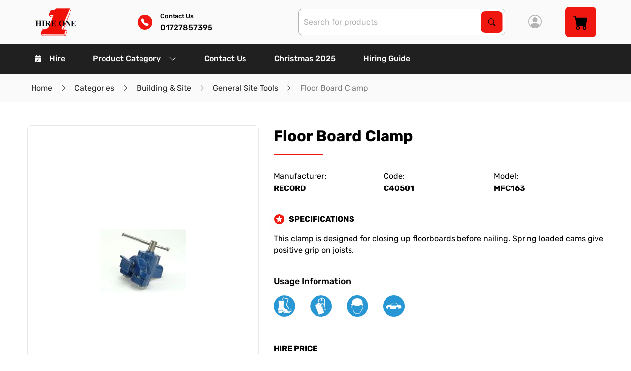

--- FILE ---
content_type: text/html; charset=utf-8
request_url: https://www.hire-one.com/products/floor-board-clamp
body_size: 21769
content:
<!DOCTYPE html><html lang="en" style="--scrollbar-width: 0px; --primary: 2, 87.5%; --primary-l: 50%; --primary-lighten: 6.18%; --primary-contrast: hsl(var(--text), var(--text-l)); --secondary: 0, 0%; --secondary-l: 0%; --secondary-lighten: 10%; --secondary-contrast: hsl(var(--light), var(--light-l)); --light: 0, 0%; --light-l: 100%; --light-lighten: -10%; --light-contrast: hsl(var(--text), var(--text-l)); --dark: 0, 0%; --dark-l: 17.3%; --dark-lighten: 9.5%; --dark-contrast: hsl(var(--light), var(--light-l)); --warning: 24, 100%; --warning-l: 41.4%; --warning-lighten: 5.96%; --warning-contrast: hsl(var(--text), var(--text-l)); --success: 142, 69.1%; --success-l: 54.3%; --success-lighten: -0.57%; --success-contrast: hsl(var(--text), var(--text-l)); --alert: 8, 59.4%; --alert-l: 50.8%; --alert-lighten: 6.37%; --alert-contrast: hsl(var(--text), var(--text-l)); --grey: 0, 0%; --grey-l: 87.5%; --grey-lighten: -4.76%; --grey-contrast: hsl(var(--text), var(--text-l));"><head><link rel="preconnect" href="https://fonts.gstatic.com" crossorigin="">
    <meta charset="utf-8">
    <title>Floor Board Clamp | General Site Tools | Building &amp; Site</title>
    <base href="/">
    <meta name="viewport" content="width=device-width, initial-scale=1">
    <link rel="icon" id="appFavicon" type="image/x-icon" href="/static/favicons/fav-5fb7d13878677632846461.png?1769247433812">
    <style>@font-face{font-family:'Roboto';font-style:normal;font-weight:300;font-stretch:100%;font-display:swap;src:url(https://fonts.gstatic.com/s/roboto/v50/KFO7CnqEu92Fr1ME7kSn66aGLdTylUAMa3GUBGEe.woff2) format('woff2');unicode-range:U+0460-052F, U+1C80-1C8A, U+20B4, U+2DE0-2DFF, U+A640-A69F, U+FE2E-FE2F;}@font-face{font-family:'Roboto';font-style:normal;font-weight:300;font-stretch:100%;font-display:swap;src:url(https://fonts.gstatic.com/s/roboto/v50/KFO7CnqEu92Fr1ME7kSn66aGLdTylUAMa3iUBGEe.woff2) format('woff2');unicode-range:U+0301, U+0400-045F, U+0490-0491, U+04B0-04B1, U+2116;}@font-face{font-family:'Roboto';font-style:normal;font-weight:300;font-stretch:100%;font-display:swap;src:url(https://fonts.gstatic.com/s/roboto/v50/KFO7CnqEu92Fr1ME7kSn66aGLdTylUAMa3CUBGEe.woff2) format('woff2');unicode-range:U+1F00-1FFF;}@font-face{font-family:'Roboto';font-style:normal;font-weight:300;font-stretch:100%;font-display:swap;src:url(https://fonts.gstatic.com/s/roboto/v50/KFO7CnqEu92Fr1ME7kSn66aGLdTylUAMa3-UBGEe.woff2) format('woff2');unicode-range:U+0370-0377, U+037A-037F, U+0384-038A, U+038C, U+038E-03A1, U+03A3-03FF;}@font-face{font-family:'Roboto';font-style:normal;font-weight:300;font-stretch:100%;font-display:swap;src:url(https://fonts.gstatic.com/s/roboto/v50/KFO7CnqEu92Fr1ME7kSn66aGLdTylUAMawCUBGEe.woff2) format('woff2');unicode-range:U+0302-0303, U+0305, U+0307-0308, U+0310, U+0312, U+0315, U+031A, U+0326-0327, U+032C, U+032F-0330, U+0332-0333, U+0338, U+033A, U+0346, U+034D, U+0391-03A1, U+03A3-03A9, U+03B1-03C9, U+03D1, U+03D5-03D6, U+03F0-03F1, U+03F4-03F5, U+2016-2017, U+2034-2038, U+203C, U+2040, U+2043, U+2047, U+2050, U+2057, U+205F, U+2070-2071, U+2074-208E, U+2090-209C, U+20D0-20DC, U+20E1, U+20E5-20EF, U+2100-2112, U+2114-2115, U+2117-2121, U+2123-214F, U+2190, U+2192, U+2194-21AE, U+21B0-21E5, U+21F1-21F2, U+21F4-2211, U+2213-2214, U+2216-22FF, U+2308-230B, U+2310, U+2319, U+231C-2321, U+2336-237A, U+237C, U+2395, U+239B-23B7, U+23D0, U+23DC-23E1, U+2474-2475, U+25AF, U+25B3, U+25B7, U+25BD, U+25C1, U+25CA, U+25CC, U+25FB, U+266D-266F, U+27C0-27FF, U+2900-2AFF, U+2B0E-2B11, U+2B30-2B4C, U+2BFE, U+3030, U+FF5B, U+FF5D, U+1D400-1D7FF, U+1EE00-1EEFF;}@font-face{font-family:'Roboto';font-style:normal;font-weight:300;font-stretch:100%;font-display:swap;src:url(https://fonts.gstatic.com/s/roboto/v50/KFO7CnqEu92Fr1ME7kSn66aGLdTylUAMaxKUBGEe.woff2) format('woff2');unicode-range:U+0001-000C, U+000E-001F, U+007F-009F, U+20DD-20E0, U+20E2-20E4, U+2150-218F, U+2190, U+2192, U+2194-2199, U+21AF, U+21E6-21F0, U+21F3, U+2218-2219, U+2299, U+22C4-22C6, U+2300-243F, U+2440-244A, U+2460-24FF, U+25A0-27BF, U+2800-28FF, U+2921-2922, U+2981, U+29BF, U+29EB, U+2B00-2BFF, U+4DC0-4DFF, U+FFF9-FFFB, U+10140-1018E, U+10190-1019C, U+101A0, U+101D0-101FD, U+102E0-102FB, U+10E60-10E7E, U+1D2C0-1D2D3, U+1D2E0-1D37F, U+1F000-1F0FF, U+1F100-1F1AD, U+1F1E6-1F1FF, U+1F30D-1F30F, U+1F315, U+1F31C, U+1F31E, U+1F320-1F32C, U+1F336, U+1F378, U+1F37D, U+1F382, U+1F393-1F39F, U+1F3A7-1F3A8, U+1F3AC-1F3AF, U+1F3C2, U+1F3C4-1F3C6, U+1F3CA-1F3CE, U+1F3D4-1F3E0, U+1F3ED, U+1F3F1-1F3F3, U+1F3F5-1F3F7, U+1F408, U+1F415, U+1F41F, U+1F426, U+1F43F, U+1F441-1F442, U+1F444, U+1F446-1F449, U+1F44C-1F44E, U+1F453, U+1F46A, U+1F47D, U+1F4A3, U+1F4B0, U+1F4B3, U+1F4B9, U+1F4BB, U+1F4BF, U+1F4C8-1F4CB, U+1F4D6, U+1F4DA, U+1F4DF, U+1F4E3-1F4E6, U+1F4EA-1F4ED, U+1F4F7, U+1F4F9-1F4FB, U+1F4FD-1F4FE, U+1F503, U+1F507-1F50B, U+1F50D, U+1F512-1F513, U+1F53E-1F54A, U+1F54F-1F5FA, U+1F610, U+1F650-1F67F, U+1F687, U+1F68D, U+1F691, U+1F694, U+1F698, U+1F6AD, U+1F6B2, U+1F6B9-1F6BA, U+1F6BC, U+1F6C6-1F6CF, U+1F6D3-1F6D7, U+1F6E0-1F6EA, U+1F6F0-1F6F3, U+1F6F7-1F6FC, U+1F700-1F7FF, U+1F800-1F80B, U+1F810-1F847, U+1F850-1F859, U+1F860-1F887, U+1F890-1F8AD, U+1F8B0-1F8BB, U+1F8C0-1F8C1, U+1F900-1F90B, U+1F93B, U+1F946, U+1F984, U+1F996, U+1F9E9, U+1FA00-1FA6F, U+1FA70-1FA7C, U+1FA80-1FA89, U+1FA8F-1FAC6, U+1FACE-1FADC, U+1FADF-1FAE9, U+1FAF0-1FAF8, U+1FB00-1FBFF;}@font-face{font-family:'Roboto';font-style:normal;font-weight:300;font-stretch:100%;font-display:swap;src:url(https://fonts.gstatic.com/s/roboto/v50/KFO7CnqEu92Fr1ME7kSn66aGLdTylUAMa3OUBGEe.woff2) format('woff2');unicode-range:U+0102-0103, U+0110-0111, U+0128-0129, U+0168-0169, U+01A0-01A1, U+01AF-01B0, U+0300-0301, U+0303-0304, U+0308-0309, U+0323, U+0329, U+1EA0-1EF9, U+20AB;}@font-face{font-family:'Roboto';font-style:normal;font-weight:300;font-stretch:100%;font-display:swap;src:url(https://fonts.gstatic.com/s/roboto/v50/KFO7CnqEu92Fr1ME7kSn66aGLdTylUAMa3KUBGEe.woff2) format('woff2');unicode-range:U+0100-02BA, U+02BD-02C5, U+02C7-02CC, U+02CE-02D7, U+02DD-02FF, U+0304, U+0308, U+0329, U+1D00-1DBF, U+1E00-1E9F, U+1EF2-1EFF, U+2020, U+20A0-20AB, U+20AD-20C0, U+2113, U+2C60-2C7F, U+A720-A7FF;}@font-face{font-family:'Roboto';font-style:normal;font-weight:300;font-stretch:100%;font-display:swap;src:url(https://fonts.gstatic.com/s/roboto/v50/KFO7CnqEu92Fr1ME7kSn66aGLdTylUAMa3yUBA.woff2) format('woff2');unicode-range:U+0000-00FF, U+0131, U+0152-0153, U+02BB-02BC, U+02C6, U+02DA, U+02DC, U+0304, U+0308, U+0329, U+2000-206F, U+20AC, U+2122, U+2191, U+2193, U+2212, U+2215, U+FEFF, U+FFFD;}@font-face{font-family:'Roboto';font-style:normal;font-weight:400;font-stretch:100%;font-display:swap;src:url(https://fonts.gstatic.com/s/roboto/v50/KFO7CnqEu92Fr1ME7kSn66aGLdTylUAMa3GUBGEe.woff2) format('woff2');unicode-range:U+0460-052F, U+1C80-1C8A, U+20B4, U+2DE0-2DFF, U+A640-A69F, U+FE2E-FE2F;}@font-face{font-family:'Roboto';font-style:normal;font-weight:400;font-stretch:100%;font-display:swap;src:url(https://fonts.gstatic.com/s/roboto/v50/KFO7CnqEu92Fr1ME7kSn66aGLdTylUAMa3iUBGEe.woff2) format('woff2');unicode-range:U+0301, U+0400-045F, U+0490-0491, U+04B0-04B1, U+2116;}@font-face{font-family:'Roboto';font-style:normal;font-weight:400;font-stretch:100%;font-display:swap;src:url(https://fonts.gstatic.com/s/roboto/v50/KFO7CnqEu92Fr1ME7kSn66aGLdTylUAMa3CUBGEe.woff2) format('woff2');unicode-range:U+1F00-1FFF;}@font-face{font-family:'Roboto';font-style:normal;font-weight:400;font-stretch:100%;font-display:swap;src:url(https://fonts.gstatic.com/s/roboto/v50/KFO7CnqEu92Fr1ME7kSn66aGLdTylUAMa3-UBGEe.woff2) format('woff2');unicode-range:U+0370-0377, U+037A-037F, U+0384-038A, U+038C, U+038E-03A1, U+03A3-03FF;}@font-face{font-family:'Roboto';font-style:normal;font-weight:400;font-stretch:100%;font-display:swap;src:url(https://fonts.gstatic.com/s/roboto/v50/KFO7CnqEu92Fr1ME7kSn66aGLdTylUAMawCUBGEe.woff2) format('woff2');unicode-range:U+0302-0303, U+0305, U+0307-0308, U+0310, U+0312, U+0315, U+031A, U+0326-0327, U+032C, U+032F-0330, U+0332-0333, U+0338, U+033A, U+0346, U+034D, U+0391-03A1, U+03A3-03A9, U+03B1-03C9, U+03D1, U+03D5-03D6, U+03F0-03F1, U+03F4-03F5, U+2016-2017, U+2034-2038, U+203C, U+2040, U+2043, U+2047, U+2050, U+2057, U+205F, U+2070-2071, U+2074-208E, U+2090-209C, U+20D0-20DC, U+20E1, U+20E5-20EF, U+2100-2112, U+2114-2115, U+2117-2121, U+2123-214F, U+2190, U+2192, U+2194-21AE, U+21B0-21E5, U+21F1-21F2, U+21F4-2211, U+2213-2214, U+2216-22FF, U+2308-230B, U+2310, U+2319, U+231C-2321, U+2336-237A, U+237C, U+2395, U+239B-23B7, U+23D0, U+23DC-23E1, U+2474-2475, U+25AF, U+25B3, U+25B7, U+25BD, U+25C1, U+25CA, U+25CC, U+25FB, U+266D-266F, U+27C0-27FF, U+2900-2AFF, U+2B0E-2B11, U+2B30-2B4C, U+2BFE, U+3030, U+FF5B, U+FF5D, U+1D400-1D7FF, U+1EE00-1EEFF;}@font-face{font-family:'Roboto';font-style:normal;font-weight:400;font-stretch:100%;font-display:swap;src:url(https://fonts.gstatic.com/s/roboto/v50/KFO7CnqEu92Fr1ME7kSn66aGLdTylUAMaxKUBGEe.woff2) format('woff2');unicode-range:U+0001-000C, U+000E-001F, U+007F-009F, U+20DD-20E0, U+20E2-20E4, U+2150-218F, U+2190, U+2192, U+2194-2199, U+21AF, U+21E6-21F0, U+21F3, U+2218-2219, U+2299, U+22C4-22C6, U+2300-243F, U+2440-244A, U+2460-24FF, U+25A0-27BF, U+2800-28FF, U+2921-2922, U+2981, U+29BF, U+29EB, U+2B00-2BFF, U+4DC0-4DFF, U+FFF9-FFFB, U+10140-1018E, U+10190-1019C, U+101A0, U+101D0-101FD, U+102E0-102FB, U+10E60-10E7E, U+1D2C0-1D2D3, U+1D2E0-1D37F, U+1F000-1F0FF, U+1F100-1F1AD, U+1F1E6-1F1FF, U+1F30D-1F30F, U+1F315, U+1F31C, U+1F31E, U+1F320-1F32C, U+1F336, U+1F378, U+1F37D, U+1F382, U+1F393-1F39F, U+1F3A7-1F3A8, U+1F3AC-1F3AF, U+1F3C2, U+1F3C4-1F3C6, U+1F3CA-1F3CE, U+1F3D4-1F3E0, U+1F3ED, U+1F3F1-1F3F3, U+1F3F5-1F3F7, U+1F408, U+1F415, U+1F41F, U+1F426, U+1F43F, U+1F441-1F442, U+1F444, U+1F446-1F449, U+1F44C-1F44E, U+1F453, U+1F46A, U+1F47D, U+1F4A3, U+1F4B0, U+1F4B3, U+1F4B9, U+1F4BB, U+1F4BF, U+1F4C8-1F4CB, U+1F4D6, U+1F4DA, U+1F4DF, U+1F4E3-1F4E6, U+1F4EA-1F4ED, U+1F4F7, U+1F4F9-1F4FB, U+1F4FD-1F4FE, U+1F503, U+1F507-1F50B, U+1F50D, U+1F512-1F513, U+1F53E-1F54A, U+1F54F-1F5FA, U+1F610, U+1F650-1F67F, U+1F687, U+1F68D, U+1F691, U+1F694, U+1F698, U+1F6AD, U+1F6B2, U+1F6B9-1F6BA, U+1F6BC, U+1F6C6-1F6CF, U+1F6D3-1F6D7, U+1F6E0-1F6EA, U+1F6F0-1F6F3, U+1F6F7-1F6FC, U+1F700-1F7FF, U+1F800-1F80B, U+1F810-1F847, U+1F850-1F859, U+1F860-1F887, U+1F890-1F8AD, U+1F8B0-1F8BB, U+1F8C0-1F8C1, U+1F900-1F90B, U+1F93B, U+1F946, U+1F984, U+1F996, U+1F9E9, U+1FA00-1FA6F, U+1FA70-1FA7C, U+1FA80-1FA89, U+1FA8F-1FAC6, U+1FACE-1FADC, U+1FADF-1FAE9, U+1FAF0-1FAF8, U+1FB00-1FBFF;}@font-face{font-family:'Roboto';font-style:normal;font-weight:400;font-stretch:100%;font-display:swap;src:url(https://fonts.gstatic.com/s/roboto/v50/KFO7CnqEu92Fr1ME7kSn66aGLdTylUAMa3OUBGEe.woff2) format('woff2');unicode-range:U+0102-0103, U+0110-0111, U+0128-0129, U+0168-0169, U+01A0-01A1, U+01AF-01B0, U+0300-0301, U+0303-0304, U+0308-0309, U+0323, U+0329, U+1EA0-1EF9, U+20AB;}@font-face{font-family:'Roboto';font-style:normal;font-weight:400;font-stretch:100%;font-display:swap;src:url(https://fonts.gstatic.com/s/roboto/v50/KFO7CnqEu92Fr1ME7kSn66aGLdTylUAMa3KUBGEe.woff2) format('woff2');unicode-range:U+0100-02BA, U+02BD-02C5, U+02C7-02CC, U+02CE-02D7, U+02DD-02FF, U+0304, U+0308, U+0329, U+1D00-1DBF, U+1E00-1E9F, U+1EF2-1EFF, U+2020, U+20A0-20AB, U+20AD-20C0, U+2113, U+2C60-2C7F, U+A720-A7FF;}@font-face{font-family:'Roboto';font-style:normal;font-weight:400;font-stretch:100%;font-display:swap;src:url(https://fonts.gstatic.com/s/roboto/v50/KFO7CnqEu92Fr1ME7kSn66aGLdTylUAMa3yUBA.woff2) format('woff2');unicode-range:U+0000-00FF, U+0131, U+0152-0153, U+02BB-02BC, U+02C6, U+02DA, U+02DC, U+0304, U+0308, U+0329, U+2000-206F, U+20AC, U+2122, U+2191, U+2193, U+2212, U+2215, U+FEFF, U+FFFD;}@font-face{font-family:'Roboto';font-style:normal;font-weight:500;font-stretch:100%;font-display:swap;src:url(https://fonts.gstatic.com/s/roboto/v50/KFO7CnqEu92Fr1ME7kSn66aGLdTylUAMa3GUBGEe.woff2) format('woff2');unicode-range:U+0460-052F, U+1C80-1C8A, U+20B4, U+2DE0-2DFF, U+A640-A69F, U+FE2E-FE2F;}@font-face{font-family:'Roboto';font-style:normal;font-weight:500;font-stretch:100%;font-display:swap;src:url(https://fonts.gstatic.com/s/roboto/v50/KFO7CnqEu92Fr1ME7kSn66aGLdTylUAMa3iUBGEe.woff2) format('woff2');unicode-range:U+0301, U+0400-045F, U+0490-0491, U+04B0-04B1, U+2116;}@font-face{font-family:'Roboto';font-style:normal;font-weight:500;font-stretch:100%;font-display:swap;src:url(https://fonts.gstatic.com/s/roboto/v50/KFO7CnqEu92Fr1ME7kSn66aGLdTylUAMa3CUBGEe.woff2) format('woff2');unicode-range:U+1F00-1FFF;}@font-face{font-family:'Roboto';font-style:normal;font-weight:500;font-stretch:100%;font-display:swap;src:url(https://fonts.gstatic.com/s/roboto/v50/KFO7CnqEu92Fr1ME7kSn66aGLdTylUAMa3-UBGEe.woff2) format('woff2');unicode-range:U+0370-0377, U+037A-037F, U+0384-038A, U+038C, U+038E-03A1, U+03A3-03FF;}@font-face{font-family:'Roboto';font-style:normal;font-weight:500;font-stretch:100%;font-display:swap;src:url(https://fonts.gstatic.com/s/roboto/v50/KFO7CnqEu92Fr1ME7kSn66aGLdTylUAMawCUBGEe.woff2) format('woff2');unicode-range:U+0302-0303, U+0305, U+0307-0308, U+0310, U+0312, U+0315, U+031A, U+0326-0327, U+032C, U+032F-0330, U+0332-0333, U+0338, U+033A, U+0346, U+034D, U+0391-03A1, U+03A3-03A9, U+03B1-03C9, U+03D1, U+03D5-03D6, U+03F0-03F1, U+03F4-03F5, U+2016-2017, U+2034-2038, U+203C, U+2040, U+2043, U+2047, U+2050, U+2057, U+205F, U+2070-2071, U+2074-208E, U+2090-209C, U+20D0-20DC, U+20E1, U+20E5-20EF, U+2100-2112, U+2114-2115, U+2117-2121, U+2123-214F, U+2190, U+2192, U+2194-21AE, U+21B0-21E5, U+21F1-21F2, U+21F4-2211, U+2213-2214, U+2216-22FF, U+2308-230B, U+2310, U+2319, U+231C-2321, U+2336-237A, U+237C, U+2395, U+239B-23B7, U+23D0, U+23DC-23E1, U+2474-2475, U+25AF, U+25B3, U+25B7, U+25BD, U+25C1, U+25CA, U+25CC, U+25FB, U+266D-266F, U+27C0-27FF, U+2900-2AFF, U+2B0E-2B11, U+2B30-2B4C, U+2BFE, U+3030, U+FF5B, U+FF5D, U+1D400-1D7FF, U+1EE00-1EEFF;}@font-face{font-family:'Roboto';font-style:normal;font-weight:500;font-stretch:100%;font-display:swap;src:url(https://fonts.gstatic.com/s/roboto/v50/KFO7CnqEu92Fr1ME7kSn66aGLdTylUAMaxKUBGEe.woff2) format('woff2');unicode-range:U+0001-000C, U+000E-001F, U+007F-009F, U+20DD-20E0, U+20E2-20E4, U+2150-218F, U+2190, U+2192, U+2194-2199, U+21AF, U+21E6-21F0, U+21F3, U+2218-2219, U+2299, U+22C4-22C6, U+2300-243F, U+2440-244A, U+2460-24FF, U+25A0-27BF, U+2800-28FF, U+2921-2922, U+2981, U+29BF, U+29EB, U+2B00-2BFF, U+4DC0-4DFF, U+FFF9-FFFB, U+10140-1018E, U+10190-1019C, U+101A0, U+101D0-101FD, U+102E0-102FB, U+10E60-10E7E, U+1D2C0-1D2D3, U+1D2E0-1D37F, U+1F000-1F0FF, U+1F100-1F1AD, U+1F1E6-1F1FF, U+1F30D-1F30F, U+1F315, U+1F31C, U+1F31E, U+1F320-1F32C, U+1F336, U+1F378, U+1F37D, U+1F382, U+1F393-1F39F, U+1F3A7-1F3A8, U+1F3AC-1F3AF, U+1F3C2, U+1F3C4-1F3C6, U+1F3CA-1F3CE, U+1F3D4-1F3E0, U+1F3ED, U+1F3F1-1F3F3, U+1F3F5-1F3F7, U+1F408, U+1F415, U+1F41F, U+1F426, U+1F43F, U+1F441-1F442, U+1F444, U+1F446-1F449, U+1F44C-1F44E, U+1F453, U+1F46A, U+1F47D, U+1F4A3, U+1F4B0, U+1F4B3, U+1F4B9, U+1F4BB, U+1F4BF, U+1F4C8-1F4CB, U+1F4D6, U+1F4DA, U+1F4DF, U+1F4E3-1F4E6, U+1F4EA-1F4ED, U+1F4F7, U+1F4F9-1F4FB, U+1F4FD-1F4FE, U+1F503, U+1F507-1F50B, U+1F50D, U+1F512-1F513, U+1F53E-1F54A, U+1F54F-1F5FA, U+1F610, U+1F650-1F67F, U+1F687, U+1F68D, U+1F691, U+1F694, U+1F698, U+1F6AD, U+1F6B2, U+1F6B9-1F6BA, U+1F6BC, U+1F6C6-1F6CF, U+1F6D3-1F6D7, U+1F6E0-1F6EA, U+1F6F0-1F6F3, U+1F6F7-1F6FC, U+1F700-1F7FF, U+1F800-1F80B, U+1F810-1F847, U+1F850-1F859, U+1F860-1F887, U+1F890-1F8AD, U+1F8B0-1F8BB, U+1F8C0-1F8C1, U+1F900-1F90B, U+1F93B, U+1F946, U+1F984, U+1F996, U+1F9E9, U+1FA00-1FA6F, U+1FA70-1FA7C, U+1FA80-1FA89, U+1FA8F-1FAC6, U+1FACE-1FADC, U+1FADF-1FAE9, U+1FAF0-1FAF8, U+1FB00-1FBFF;}@font-face{font-family:'Roboto';font-style:normal;font-weight:500;font-stretch:100%;font-display:swap;src:url(https://fonts.gstatic.com/s/roboto/v50/KFO7CnqEu92Fr1ME7kSn66aGLdTylUAMa3OUBGEe.woff2) format('woff2');unicode-range:U+0102-0103, U+0110-0111, U+0128-0129, U+0168-0169, U+01A0-01A1, U+01AF-01B0, U+0300-0301, U+0303-0304, U+0308-0309, U+0323, U+0329, U+1EA0-1EF9, U+20AB;}@font-face{font-family:'Roboto';font-style:normal;font-weight:500;font-stretch:100%;font-display:swap;src:url(https://fonts.gstatic.com/s/roboto/v50/KFO7CnqEu92Fr1ME7kSn66aGLdTylUAMa3KUBGEe.woff2) format('woff2');unicode-range:U+0100-02BA, U+02BD-02C5, U+02C7-02CC, U+02CE-02D7, U+02DD-02FF, U+0304, U+0308, U+0329, U+1D00-1DBF, U+1E00-1E9F, U+1EF2-1EFF, U+2020, U+20A0-20AB, U+20AD-20C0, U+2113, U+2C60-2C7F, U+A720-A7FF;}@font-face{font-family:'Roboto';font-style:normal;font-weight:500;font-stretch:100%;font-display:swap;src:url(https://fonts.gstatic.com/s/roboto/v50/KFO7CnqEu92Fr1ME7kSn66aGLdTylUAMa3yUBA.woff2) format('woff2');unicode-range:U+0000-00FF, U+0131, U+0152-0153, U+02BB-02BC, U+02C6, U+02DA, U+02DC, U+0304, U+0308, U+0329, U+2000-206F, U+20AC, U+2122, U+2191, U+2193, U+2212, U+2215, U+FEFF, U+FFFD;}</style>
    <style>@font-face{font-family:'Material Icons';font-style:normal;font-weight:400;src:url(https://fonts.gstatic.com/s/materialicons/v145/flUhRq6tzZclQEJ-Vdg-IuiaDsNc.woff2) format('woff2');}.material-icons{font-family:'Material Icons';font-weight:normal;font-style:normal;font-size:24px;line-height:1;letter-spacing:normal;text-transform:none;display:inline-block;white-space:nowrap;word-wrap:normal;direction:ltr;-webkit-font-feature-settings:'liga';-webkit-font-smoothing:antialiased;}</style>
  <link rel="stylesheet" href="styles-RCS47QZM.css"><style ng-app-id="app-root">[_ngcontent-app-root-c2970251400]:root{--text: 100, 0%;--text-l: 0%;--text-lighten: 3%;--header-height: 150px;--header-height-mobile: 90px}.page-body[_ngcontent-app-root-c2970251400]{padding-top:var(--header-height-mobile)}@media print,screen and (min-width: 75em){.page-body[_ngcontent-app-root-c2970251400]{padding-top:var(--header-height)}}.page-body.sticky-space[_ngcontent-app-root-c2970251400]{padding-bottom:72px}.color-box[_ngcontent-app-root-c2970251400]{height:100px}.color-box--primary[_ngcontent-app-root-c2970251400]{background-color:hsl(var(--primary),var(--primary-l))}.color-box--secondary[_ngcontent-app-root-c2970251400]{background-color:hsl(var(--secondary),var(--secondary-l))}.color-box--warning[_ngcontent-app-root-c2970251400]{background-color:hsl(var(--warning),var(--warning-l))}.color-box--light-gray[_ngcontent-app-root-c2970251400]{background-color:hsl(var(--light),calc(var(--light-l) + var(--light-lighten)))}.color-box--medium-gray[_ngcontent-app-root-c2970251400]{background-color:hsl(var(--light),calc(var(--light-l) + 1 * var(--light-lighten)))}.color-box--dark-gray[_ngcontent-app-root-c2970251400]{background-color:hsl(var(--light),calc(var(--light-l) + 3 * var(--light-lighten)))}.color-box--darker-gray[_ngcontent-app-root-c2970251400]{background-color:hsl(var(--light),calc(var(--light-l) + 7 * var(--light-lighten)))}.color-box--background-light[_ngcontent-app-root-c2970251400]{background-color:hsl(var(--light),calc(var(--light-l) + .2 * var(--light-lighten)))}.color-box--body-background[_ngcontent-app-root-c2970251400]{background-color:hsl(var(--light),var(--light-l))}.color-box--body-background-opposite[_ngcontent-app-root-c2970251400]{background-color:hsl(var(--light),calc(var(--light-l) + 11 * var(--light-lighten)))}.color-box--body-font-color[_ngcontent-app-root-c2970251400]{background-color:hsl(var(--text),var(--text-l))}.color-box--body-font-color-light[_ngcontent-app-root-c2970251400]{background-color:hsl(var(--text),calc(var(--text-l) + 2.33 * var(--text-lighten)))}.sticky-footer[_ngcontent-app-root-c2970251400]{position:fixed;bottom:0;left:0;z-index:10;width:100%;transition:all .2s ease-in-out;transform:translateY(100%);will-change:transform}.sticky-footer.visible[_ngcontent-app-root-c2970251400]{transform:translateY(0)}</style><style ng-app-id="app-root">[_ngcontent-app-root-c3351759936]:root{--text: 100, 0%;--text-l: 0%;--text-lighten: 3%;--header-height: 150px;--header-height-mobile: 90px}.navigation--desktop[_ngcontent-app-root-c3351759936]{display:none}@media print,screen and (min-width: 75em){.navigation--desktop[_ngcontent-app-root-c3351759936]{display:block}}.navigation--mobile[_ngcontent-app-root-c3351759936]{display:block}@media print,screen and (min-width: 75em){.navigation--mobile[_ngcontent-app-root-c3351759936]{display:none}}.header__wrapper[_ngcontent-app-root-c3351759936]{top:0;right:0;z-index:9999}.header__wrapper.sticky[_ngcontent-app-root-c3351759936]{box-shadow:0 5px 13px #00000080}.header__bar[_ngcontent-app-root-c3351759936]{position:relative}.header__bar--top[_ngcontent-app-root-c3351759936]{height:100%;max-height:90px;background-color:hsl(var(--light),calc(var(--light-l) + .2 * var(--light-lighten)))}.header__bar--bottom[_ngcontent-app-root-c3351759936]{background-color:#202020}.logo[_ngcontent-app-root-c3351759936]{position:relative;display:block;width:100%;max-width:160px;height:calc(90px - 2rem);margin:1rem}.logo[_ngcontent-app-root-c3351759936]   img[_ngcontent-app-root-c3351759936]{position:absolute;top:0;left:0;width:100%;height:100%;object-fit:contain;object-position:left center}.action-list[_ngcontent-app-root-c3351759936]{height:100%}@media print,screen and (max-width: 74.99875em){.action-list[_ngcontent-app-root-c3351759936]{align-items:center}}.action-link[_ngcontent-app-root-c3351759936]{height:100%;padding:0 1rem;font-weight:500;color:hsl(var(--text),var(--text-l));transition:background-color .25s ease-out,color .25s ease-out,border-color .25s ease-out}@media print,screen and (min-width: 75em){.action-link[_ngcontent-app-root-c3351759936]{padding:0 1.5rem}}.action-link[_ngcontent-app-root-c3351759936]:focus, .action-link[_ngcontent-app-root-c3351759936]:hover{background-color:hsl(var(--light),var(--light-l))}.icon[_ngcontent-app-root-c3351759936]{font-size:27px;color:hsl(var(--light),calc(var(--light-l) + 3 * var(--light-lighten)))}@media print,screen and (min-width: 75em){.icon[_ngcontent-app-root-c3351759936]{font-size:17px;color:inherit}}app-contact-us-link[_ngcontent-app-root-c3351759936]  .action-link-highlighted{color:hsl(var(--secondary),var(--secondary-l))}app-contact-us-link[_ngcontent-app-root-c3351759936]  .link:focus, app-contact-us-link[_ngcontent-app-root-c3351759936]  .link:hover{background-color:hsl(var(--light),var(--light-l))}</style><style ng-app-id="app-root">[_ngcontent-app-root-c3167148079]:root{--text: 100, 0%;--text-l: 0%;--text-lighten: 3%;--header-height: 150px;--header-height-mobile: 90px}.footer[_ngcontent-app-root-c3167148079]{background-color:#202020}.column-title[_ngcontent-app-root-c3167148079]{font-weight:700;font-size:1.1rem;color:#fefefe}.divider[_ngcontent-app-root-c3167148079]{width:21%}address[_ngcontent-app-root-c3167148079]{font-style:normal;color:#fefefe}.address-link[_ngcontent-app-root-c3167148079]{font-weight:700}.footer__bar[_ngcontent-app-root-c3167148079]{border-top:1px solid hsl(var(--light),calc(var(--light-l) + 7 * var(--light-lighten)))}.copyright[_ngcontent-app-root-c3167148079]{color:#fefefe}.logo[_ngcontent-app-root-c3167148079]{max-width:180px;max-height:100px}</style><style ng-app-id="app-root">[_ngcontent-app-root-c3212678885]:root{--text: 100, 0%;--text-l: 0%;--text-lighten: 3%;--header-height: 150px;--header-height-mobile: 90px}[_nghost-app-root-c3212678885]{position:fixed;right:0;bottom:1rem;left:0;z-index:976;display:flex;justify-content:flex-end;width:100%}.toastr[_ngcontent-app-root-c3212678885]{display:flex;align-items:center;margin:0 1rem 0 0;box-shadow:0 10px 20px hsla(var(--light),calc(var(--light-l) + 33 * var(--light-lighten)),.04)}.icon[_ngcontent-app-root-c3212678885]{display:flex;align-items:center;justify-content:center;margin-right:.5rem}.success[_ngcontent-app-root-c3212678885]{background-color:hsl(var(--success),var(--success-l))}.success[_ngcontent-app-root-c3212678885]   .icon-error[_ngcontent-app-root-c3212678885]{display:none}.error[_ngcontent-app-root-c3212678885]{background-color:hsl(var(--alert),var(--alert-l))}.error[_ngcontent-app-root-c3212678885]   .icon-success[_ngcontent-app-root-c3212678885]{display:none}.info[_ngcontent-app-root-c3212678885]{background-color:hsl(var(--warning),var(--warning-l))}p[_ngcontent-app-root-c3212678885]{margin:0;font-weight:400}</style><style ng-app-id="app-root">[_ngcontent-app-root-c4209027874]:root{--text: 100, 0%;--text-l: 0%;--text-lighten: 3%;--header-height: 150px;--header-height-mobile: 90px}.hamburger-button[_ngcontent-app-root-c4209027874]{margin-left:1rem;font-weight:500;color:#fefefe;border-radius:0;transition:background-color .2s ease-in-out,color .2s ease-in-out}@media print,screen and (min-width: 75em){.hamburger-button[_ngcontent-app-root-c4209027874]{height:100%;padding:0 1rem;margin-left:0}}.hamburger-button.active[_ngcontent-app-root-c4209027874]{color:hsl(var(--text),var(--text-l));background-color:hsl(var(--light),var(--light-l))}.hamburger-button.active[_ngcontent-app-root-c4209027874]   .menu-bar[_ngcontent-app-root-c4209027874]{background-color:transparent}.hamburger-button.active[_ngcontent-app-root-c4209027874]   .menu-bar[_ngcontent-app-root-c4209027874]:before{top:0;transform:rotate(135deg)}.hamburger-button.active[_ngcontent-app-root-c4209027874]   .menu-bar[_ngcontent-app-root-c4209027874]:after{top:0;transform:rotate(-135deg)}.hamburger-button[_ngcontent-app-root-c4209027874]:not(.active):focus   .menu-bar[_ngcontent-app-root-c4209027874]:before, .hamburger-button[_ngcontent-app-root-c4209027874]:not(.active):hover   .menu-bar[_ngcontent-app-root-c4209027874]:before{transform:translateY(-1px)}.hamburger-button[_ngcontent-app-root-c4209027874]:not(.active):focus   .menu-bar[_ngcontent-app-root-c4209027874]:after, .hamburger-button[_ngcontent-app-root-c4209027874]:not(.active):hover   .menu-bar[_ngcontent-app-root-c4209027874]:after{transform:translateY(1px)}.menu-icon[_ngcontent-app-root-c4209027874]{width:32px;height:32px;padding:0 .5rem;background-color:hsl(var(--primary),var(--primary-l))}.menu-bar[_ngcontent-app-root-c4209027874]{position:relative;display:inline-block;width:100%;height:2px;background-color:var(--primary-contrast)}.menu-bar[_ngcontent-app-root-c4209027874]:before, .menu-bar[_ngcontent-app-root-c4209027874]:after{position:absolute;left:0;display:inline-block;width:100%;height:2px;content:"";background-color:var(--primary-contrast);transition:transform .2s ease-in-out}.menu-bar[_ngcontent-app-root-c4209027874]:before{top:-5px}.menu-bar[_ngcontent-app-root-c4209027874]:after{top:5px}</style><style ng-app-id="app-root">[_ngcontent-app-root-c549845179]:root{--text: 100, 0%;--text-l: 0%;--text-lighten: 3%;--header-height: 150px;--header-height-mobile: 90px}.nav__item[_ngcontent-app-root-c549845179]:not(:last-child){margin-right:1.5rem}.nav__link[_ngcontent-app-root-c549845179]{padding:1rem;font-weight:500;color:#fefefe;border-bottom:4px solid transparent;transition:border-color .15s ease-in-out,box-shadow .15s ease-in-out}.nav__link.active[_ngcontent-app-root-c549845179], .nav__link.current[_ngcontent-app-root-c549845179], .nav__link[_ngcontent-app-root-c549845179]:focus, .nav__link[_ngcontent-app-root-c549845179]:hover{border-color:hsl(var(--primary),var(--primary-l))}.icon[_ngcontent-app-root-c549845179]{transition:all .2s ease-in-out}.active[_ngcontent-app-root-c549845179]   .icon[_ngcontent-app-root-c549845179]{transform:rotate(180deg)}</style><style ng-app-id="app-root">[_ngcontent-app-root-c2016502610]:root{--text: 100, 0%;--text-l: 0%;--text-lighten: 3%;--header-height: 150px;--header-height-mobile: 90px}.nav[_ngcontent-app-root-c2016502610]{position:fixed;right:0;z-index:100;width:100%;height:100vh}@media print,screen and (min-width: 48em){.nav[_ngcontent-app-root-c2016502610]{min-width:380px;max-width:35vw}}.nav-list[_ngcontent-app-root-c2016502610]{height:calc(100% - 5rem);padding:1rem 0 2rem;overflow-y:auto;background-color:#202020}@media print,screen and (min-width: 48em){.nav-list[_ngcontent-app-root-c2016502610]{padding:1rem 1rem 2rem}}.nav-link[_ngcontent-app-root-c2016502610]{width:100%;padding:1rem;font-weight:500;color:#fefefe}app-contact-us-link[_ngcontent-app-root-c2016502610]  .action-link-content{color:#fefefe}.mobile-nav-backdrop[_ngcontent-app-root-c2016502610]{position:fixed;top:var(--header-height-mobile);right:0;bottom:0;left:0;z-index:99;width:100vw;height:100vh;background-color:#2020204d}app-accordion-with-link[_ngcontent-app-root-c2016502610]     .accordion-btn{padding:1rem;font-weight:500;line-height:1.5;color:#fefefe}app-accordion-with-link[_ngcontent-app-root-c2016502610]     .accordion-btn.accordion-btn--helper{padding:1rem}.dropdown[_ngcontent-app-root-c2016502610]{margin:0}.dropdown-link[_ngcontent-app-root-c2016502610]{display:block;padding:1rem}.dropdown-link.active[_ngcontent-app-root-c2016502610]{color:hsl(var(--primary),calc(var(--primary-l) + var(--primary-lighten)))}</style><style ng-app-id="app-root">[_ngcontent-app-root-c1012884343]:root{--text: 100, 0%;--text-l: 0%;--text-lighten: 3%;--header-height: 150px;--header-height-mobile: 90px}.nav-link[_ngcontent-app-root-c1012884343]{display:inline-block;padding:.5rem 0}</style><style ng-app-id="app-root">[_ngcontent-app-root-c110102607]:root{--text: 100, 0%;--text-l: 0%;--text-lighten: 3%;--header-height: 150px;--header-height-mobile: 90px}.loading[_ngcontent-app-root-c110102607]{opacity:.5;transition:opacity .2s ease-in-out,visibility .2s ease-in-out}</style><style ng-app-id="app-root">[_ngcontent-app-root-c4236953608]:root{--text: 100, 0%;--text-l: 0%;--text-lighten: 3%;--header-height: 150px;--header-height-mobile: 90px}[_nghost-app-root-c4236953608]{position:relative;display:block}.main-search[_ngcontent-app-root-c4236953608]{padding:.5rem 0;background-color:hsl(var(--primary),var(--primary-l))}@media print,screen and (min-width: 48em){.main-search[_ngcontent-app-root-c4236953608]{padding:1.5rem 0}}.main-search--header[_ngcontent-app-root-c4236953608]{min-width:450px}.form__control[_ngcontent-app-root-c4236953608]{background-color:hsl(var(--light),var(--light-l))}.form__control[_ngcontent-app-root-c4236953608]:focus{border-top-color:hsl(var(--text),var(--text-l))}.form__control-icon-btn[_ngcontent-app-root-c4236953608]{top:50%;width:2.75rem;height:2.75rem;color:var(--primary-contrast);border-radius:8px;transform:translate(-10%,-50%);background:hsl(var(--primary),var(--primary-l));transition:background-color .25s ease-out,color .25s ease-out,border-color .25s ease-out}.form__control-icon-btn[_ngcontent-app-root-c4236953608]:hover{background:hsl(var(--primary),calc(var(--primary-l) + var(--primary-lighten)))}.results[_ngcontent-app-root-c4236953608]{position:absolute;top:85%;z-index:975;width:100%}.results.in-header[_ngcontent-app-root-c4236953608]{top:calc(100% + .75rem)}.search-results-wrapper[_ngcontent-app-root-c4236953608]{padding:.5rem 0;background-color:hsl(var(--light),var(--light-l))}.products-list[_ngcontent-app-root-c4236953608]{min-height:130px;max-height:calc(100vh - 255px);margin:0;overflow-y:auto}@media print,screen and (min-width: 48em){.products-list[_ngcontent-app-root-c4236953608]{max-height:calc(100vh - 325px)}}.search-word[_ngcontent-app-root-c4236953608]{padding:0 1rem}app-search-results-item[_ngcontent-app-root-c4236953608]{display:block}app-search-results-item[_ngcontent-app-root-c4236953608]:not(:last-child){margin-bottom:1rem}</style><style ng-app-id="app-root">[_ngcontent-app-root-c2544569780]:root{--text: 100, 0%;--text-l: 0%;--text-lighten: 3%;--header-height: 150px;--header-height-mobile: 90px}ngu-carousel[_ngcontent-app-root-c2544569780]{padding-bottom:60px}.img-wrapper[_ngcontent-app-root-c2544569780]{height:300px;max-height:300px}@media print,screen and (min-width: 75em){.img-wrapper[_ngcontent-app-root-c2544569780]{height:500px;max-height:500px}}img[_ngcontent-app-root-c2544569780]{max-height:100%;object-fit:contain}.product[_ngcontent-app-root-c2544569780]{padding:3rem 0}.slider-img-button[_ngcontent-app-root-c2544569780]{width:100%;height:100px;max-height:100px}.slider-img-button[_ngcontent-app-root-c2544569780]:focus, .slider-img-button.active[_ngcontent-app-root-c2544569780], .slider-img-button[_ngcontent-app-root-c2544569780]:active{border-color:hsl(var(--primary),var(--primary-l));outline:none}.product-title[_ngcontent-app-root-c2544569780]{font-weight:700}.print-btn[_ngcontent-app-root-c2544569780]{background-color:hsl(var(--light),calc(var(--light-l) + var(--light-lighten)));transition:background-color .25s ease-out,color .25s ease-out,border-color .25s ease-out}.print-btn[_ngcontent-app-root-c2544569780]:focus, .print-btn[_ngcontent-app-root-c2544569780]:hover{background-color:hsl(var(--light),calc(var(--light-l) + 1 * var(--light-lighten)))}.icon-wrapper[_ngcontent-app-root-c2544569780]{width:23px;height:23px;padding:1px;font-size:.8rem;background-color:hsl(var(--light),var(--light-l))}.icon-wrapper[_ngcontent-app-root-c2544569780]   .icon[_ngcontent-app-root-c2544569780]{width:100%;height:100%;color:#fefefe;background-color:hsl(var(--primary),var(--primary-l))}.product-specifications-title[_ngcontent-app-root-c2544569780]{font-weight:700}.specification-subtitle[_ngcontent-app-root-c2544569780]{font-weight:500;font-size:1.1rem}.product-price[_ngcontent-app-root-c2544569780]{font-weight:700;font-size:2.85rem}.safety-icons-item[_ngcontent-app-root-c2544569780]{min-width:44px;max-width:44px;height:44px}.specification-download-link[_ngcontent-app-root-c2544569780]{display:flex}.product-note[_ngcontent-app-root-c2544569780]{color:hsl(var(--light),calc(var(--light-l) + 7 * var(--light-lighten)))}@media print,screen and (max-width: 47.99875em){.product-actions[_ngcontent-app-root-c2544569780]{flex-direction:column}}.product-action-btn[_ngcontent-app-root-c2544569780]{display:flex;align-items:center;justify-content:center;margin-bottom:0}.product-action-btn[_ngcontent-app-root-c2544569780]:not(:last-child){margin-bottom:1rem}@media print,screen and (min-width: 48em){.product-action-btn[_ngcontent-app-root-c2544569780]:not(:last-child){margin:0 1.5rem 0 0}}@media print,screen and (max-width: 47.99875em){.hire-wrapper[_ngcontent-app-root-c2544569780]{flex-direction:column}}.hire-price-list[_ngcontent-app-root-c2544569780]{flex-wrap:wrap}.hire-price-item[_ngcontent-app-root-c2544569780]{background-color:hsl(var(--light),calc(var(--light-l) + .2 * var(--light-lighten)))}.hire-time[_ngcontent-app-root-c2544569780]{font-size:.8rem}@media print,screen and (max-width: 47.99875em){.quantity-wrapper[_ngcontent-app-root-c2544569780]{order:1}}.form__group-quantity[_ngcontent-app-root-c2544569780]{width:80px;font-size:1.4rem}.form__group-quantity[_ngcontent-app-root-c2544569780]   .form__control[_ngcontent-app-root-c2544569780]{padding:.475rem .65rem;text-align:center}.quantity-btn[_ngcontent-app-root-c2544569780]{width:50px;padding:0;margin:.5rem 0;font-size:1.4rem}youtube-player[_ngcontent-app-root-c2544569780] {position:relative;padding-top:56.5%}youtube-player[_ngcontent-app-root-c2544569780]  iframe{position:absolute;top:0;left:0;width:100%;height:100%}.carousel-points__wrapper[_ngcontent-app-root-c2544569780]{position:absolute;bottom:25px;display:flex;justify-content:center;width:100%}@media print,screen and (min-width: 75em){.carousel-points__wrapper[_ngcontent-app-root-c2544569780]{bottom:10%}}.carousel-points[_ngcontent-app-root-c2544569780]{margin:0}.carousel-point[_ngcontent-app-root-c2544569780]{display:inline-block;width:14px;height:14px;cursor:pointer;background:#202020;border-radius:100%;opacity:1}.carousel-point[_ngcontent-app-root-c2544569780]:not(:last-child){margin:0 1.5rem 0 0}.carousel-point.active[_ngcontent-app-root-c2544569780]{background:hsl(var(--primary),var(--primary-l))}.swiper-button-prev[_ngcontent-app-root-c2544569780]{left:0}.swiper-button-next[_ngcontent-app-root-c2544569780]{right:0}.swiper-button-prev[_ngcontent-app-root-c2544569780], .swiper-button-next[_ngcontent-app-root-c2544569780]{padding:10px;color:#fefefe;background-color:hsl(var(--primary),var(--primary-l));outline:none}.swiper-button-prev[_ngcontent-app-root-c2544569780]:after, .swiper-button-next[_ngcontent-app-root-c2544569780]:after{transform:scale(.5)}.swiper-pagination-bullet-active[_ngcontent-app-root-c2544569780]{background:hsl(var(--primary),var(--primary-l))}</style><style ng-app-id="app-root">[_ngcontent-app-root-c4200366966]:root{--text: 100, 0%;--text-l: 0%;--text-lighten: 3%;--header-height: 150px;--header-height-mobile: 90px}.sticky-footer[_ngcontent-app-root-c4200366966]{background-color:hsl(var(--primary),var(--primary-l))}.sticky-footer-container[_ngcontent-app-root-c4200366966]{position:relative}.link[_ngcontent-app-root-c4200366966]{justify-content:center;font-weight:700;line-height:inherit;color:var(--primary-contrast)}@media print,screen and (min-width: 75em){.link[_ngcontent-app-root-c4200366966]{justify-content:flex-start}}.link[_ngcontent-app-root-c4200366966]   .helper[_ngcontent-app-root-c4200366966]{font-weight:400}.close-button[_ngcontent-app-root-c4200366966]{position:absolute;top:50%;right:0;font-size:1.4rem;color:var(--primary-contrast);transform:translateY(-50%)}</style><style ng-app-id="app-root">[_ngcontent-app-root-c3056901364]:root{--text: 100, 0%;--text-l: 0%;--text-lighten: 3%;--header-height: 150px;--header-height-mobile: 90px}.link[_ngcontent-app-root-c3056901364]{height:100%;padding:1rem;font-weight:500;color:hsl(var(--text),var(--text-l));transition:background-color .25s ease-out,color .25s ease-out,border-color .25s ease-out}@media print,screen and (min-width: 75em){.link[_ngcontent-app-root-c3056901364]{padding:0 1.5rem}}.icon-wrapper[_ngcontent-app-root-c3056901364]{width:30px;height:30px;color:#fefefe;background-color:hsl(var(--primary),var(--primary-l))}.action-link-highlighted[_ngcontent-app-root-c3056901364]{font-size:.8rem}.action-link-number[_ngcontent-app-root-c3056901364]{font-size:1rem}</style><style ng-app-id="app-root">[_ngcontent-app-root-c245476047]:root{--text: 100, 0%;--text-l: 0%;--text-lighten: 3%;--header-height: 150px;--header-height-mobile: 90px}[_nghost-app-root-c245476047]{display:block;padding:.375rem 1rem}.cart-link[_ngcontent-app-root-c245476047]{padding:.5rem 0;color:hsl(var(--light),calc(var(--light-l) + 3 * var(--light-lighten)));transition:color .25s ease-in-out,background-color .25s ease-in-out,border-color .25s ease-in-out,box-shadow .25s ease-in-out,transform .25s ease-in-out,opacity .25s ease-in-out}.cart-link.is-open[_ngcontent-app-root-c245476047], .cart-link[_ngcontent-app-root-c245476047]:hover, .cart-link[_ngcontent-app-root-c245476047]:focus{color:hsl(var(--text),var(--text-l));outline:none}.user-icon[_ngcontent-app-root-c245476047]{position:relative;font-size:27px}.user-dropdown-wrapper[_ngcontent-app-root-c245476047]{position:absolute;top:71px;right:1rem;z-index:976;width:calc(100% - 2rem);max-width:380px}@media print,screen and (min-width: 75em){.user-dropdown-wrapper[_ngcontent-app-root-c245476047]{right:30px}}.user-dropdown[_ngcontent-app-root-c245476047]{padding:1.5rem;background-color:hsl(var(--light),var(--light-l));border-radius:8px}.apply-icon[_ngcontent-app-root-c245476047]{font-size:18px}.user-profile[_ngcontent-app-root-c245476047]{font-size:1.4rem}.profile-icon[_ngcontent-app-root-c245476047]{font-size:42px}</style><style ng-app-id="app-root">[_ngcontent-app-root-c1503199445]:root{--text: 100, 0%;--text-l: 0%;--text-lighten: 3%;--header-height: 150px;--header-height-mobile: 90px}[_nghost-app-root-c1503199445]{position:relative;display:block;padding:.375rem 1rem}.cart-link[_ngcontent-app-root-c1503199445]{display:flex;align-items:center;padding:.5rem 0}.total-price[_ngcontent-app-root-c1503199445]{margin-right:.25rem}.cart-icon[_ngcontent-app-root-c1503199445]{position:relative;font-size:27px;color:#202020}@media print,screen and (min-width: 75em){.cart-icon[_ngcontent-app-root-c1503199445]{font-size:30px;color:var(--primary-contrast);background:hsl(var(--primary),var(--primary-l));transition:background-color .25s ease-out,color .25s ease-out,border-color .25s ease-out}.cart-icon[_ngcontent-app-root-c1503199445]:hover{background:hsl(var(--primary),calc(var(--primary-l) + var(--primary-lighten)))}.cart-icon.is-open[_ngcontent-app-root-c1503199445]{background-color:hsl(var(--primary),calc(var(--primary-l) + var(--primary-lighten)))}}.cart-count-wrapper[_ngcontent-app-root-c1503199445]{position:absolute;top:-9px;right:-9px;width:25px;height:25px;background-color:hsl(var(--light),calc(var(--light-l) + .2 * var(--light-lighten)));border-radius:100%}@media print,screen and (min-width: 75em){.cart-count-wrapper[_ngcontent-app-root-c1503199445]{top:5px;right:5px;background:hsl(var(--primary),var(--primary-l));transition:background-color .25s ease-out,color .25s ease-out,border-color .25s ease-out}.cart-count-wrapper[_ngcontent-app-root-c1503199445]:hover{background:hsl(var(--primary),calc(var(--primary-l) + var(--primary-lighten)))}.is-open[_ngcontent-app-root-c1503199445]   .cart-count-wrapper[_ngcontent-app-root-c1503199445]{background-color:hsl(var(--primary),calc(var(--primary-l) + var(--primary-lighten)))}}.cart-count[_ngcontent-app-root-c1503199445]{display:flex;align-items:center;justify-content:center;width:80%;height:80%;padding:.25rem;font-size:.8rem;color:hsl(var(--text),var(--text-l));text-align:center;background-color:hsl(var(--light),calc(var(--light-l) + .2 * var(--light-lighten)));border-radius:100%}@media print,screen and (max-width: 74.99875em){.cart-count[_ngcontent-app-root-c1503199445]{border-color:hsl(var(--primary),var(--primary-l))}}.cart-dropdown-wrapper[_ngcontent-app-root-c1503199445]{position:absolute;top:71px;right:1rem;z-index:976;width:440px}.cart-dropdown[_ngcontent-app-root-c1503199445]{padding:1.5rem;background-color:hsl(var(--light),var(--light-l));border-radius:8px}.cart-title[_ngcontent-app-root-c1503199445]{margin-bottom:1rem;font-weight:700;text-transform:uppercase}.cart-product-header[_ngcontent-app-root-c1503199445], .cart-quantity-header[_ngcontent-app-root-c1503199445]{font-weight:700;font-size:1rem;border-bottom:1px solid hsl(var(--light),calc(var(--light-l) + 1 * var(--light-lighten)))}.cart-products[_ngcontent-app-root-c1503199445]{border-bottom:2px solid hsl(var(--primary),var(--primary-l))}.cart-product[_ngcontent-app-root-c1503199445]{padding:.5rem 0;font-size:1rem}.cart-product[_ngcontent-app-root-c1503199445]:not(:last-child)   .product-info[_ngcontent-app-root-c1503199445], .cart-product[_ngcontent-app-root-c1503199445]:not(:last-child)   .product-quantity[_ngcontent-app-root-c1503199445]{padding-bottom:1rem;border-bottom:1px solid hsl(var(--light),calc(var(--light-l) + 1 * var(--light-lighten)))}.thumbnail-link[_ngcontent-app-root-c1503199445]{width:60px}.product-remove-btn[_ngcontent-app-root-c1503199445]{padding:.5rem;margin:0;font-size:1.4rem}.cart-summary[_ngcontent-app-root-c1503199445]{font-size:1.1rem}.btn-cart[_ngcontent-app-root-c1503199445]{display:block}.btn-cart[_ngcontent-app-root-c1503199445]:not(:last-child){margin-bottom:.5rem}.cart-empty-state[_ngcontent-app-root-c1503199445]{border-top:2px solid hsl(var(--primary),var(--primary-l))}</style><style ng-app-id="app-root">[_ngcontent-app-root-c3501740073]:root{--text: 100, 0%;--text-l: 0%;--text-lighten: 3%;--header-height: 150px;--header-height-mobile: 90px}.navigation-link[_ngcontent-app-root-c3501740073]{padding:1rem;font-weight:500;color:#fefefe;border-bottom:4px solid transparent;transition:border-color .15s ease-in-out,box-shadow .15s ease-in-out}.navigation-link.active[_ngcontent-app-root-c3501740073], .navigation-link.current[_ngcontent-app-root-c3501740073], .navigation-link[_ngcontent-app-root-c3501740073]:focus, .navigation-link[_ngcontent-app-root-c3501740073]:hover{border-color:hsl(var(--primary),var(--primary-l))}.navigation-dropdown[_ngcontent-app-root-c3501740073]{position:absolute;top:61px;right:0;left:0;z-index:975;width:100%;min-width:220px;padding:1rem;background-color:hsl(var(--light),calc(var(--light-l) + .2 * var(--light-lighten)))}.navigation-dropdown-list[_ngcontent-app-root-c3501740073]{margin:0}.navigation-dropdown-list__link[_ngcontent-app-root-c3501740073]{display:block;padding:.5rem;white-space:break-spaces}.navigation-dropdown-list__link.current[_ngcontent-app-root-c3501740073]{color:hsl(var(--primary),calc(var(--primary-l) + var(--primary-lighten)))}.icon[_ngcontent-app-root-c3501740073]{transition:all .2s ease-in-out}.active[_ngcontent-app-root-c3501740073]   .icon[_ngcontent-app-root-c3501740073]{transform:rotate(180deg)}</style><style ng-app-id="app-root">[_ngcontent-app-root-c3995681169]:root{--text: 100, 0%;--text-l: 0%;--text-lighten: 3%;--header-height: 150px;--header-height-mobile: 90px}.loading[_ngcontent-app-root-c3995681169]{opacity:.5;transition:opacity .2s ease-in-out,visibility .2s ease-in-out}</style><style ng-app-id="app-root">.captcha-protected[_ngcontent-app-root-c2064645575]{font-size:11px;line-height:1.25;color:hsl(var(--dark),calc(var(--dark-l) + 3 * var(--dark-lighten)));text-align:left}.text-light[_ngcontent-app-root-c2064645575]{color:hsl(var(--light),calc(var(--light-l) + 3 * var(--light-lighten)))}</style><meta name="twitter:title" content="Floor Board Clamp | General Site Tools | Building &amp; Site"><meta name="twitter:image:alt" content="Floor Board Clamp | General Site Tools | Building &amp; Site"><meta property="og:title" content="Floor Board Clamp | General Site Tools | Building &amp; Site"><meta name="title" content="Floor Board Clamp | General Site Tools | Building &amp; Site"><meta itemprop="name" content="Floor Board Clamp | General Site Tools | Building &amp; Site"><meta name="twitter:description" content="This clamp is designed for closing up floorboards before nailing. Spring loaded cams give positive grip on joists.&amp;nbsp;"><meta property="og:description" content="This clamp is designed for closing up floorboards before nailing. Spring loaded cams give positive grip on joists.&amp;nbsp;"><meta name="description" content="This clamp is designed for closing up floorboards before nailing. Spring loaded cams give positive grip on joists.&amp;nbsp;"><meta itemprop="description" content="This clamp is designed for closing up floorboards before nailing. Spring loaded cams give positive grip on joists.&amp;nbsp;"><style ng-app-id="app-root">[_ngcontent-app-root-c2523476349]:root{--text: 100, 0%;--text-l: 0%;--text-lighten: 3%;--header-height: 150px;--header-height-mobile: 90px}[_nghost-app-root-c2523476349]{display:block;padding:.5rem 0;background-color:hsl(var(--light),calc(var(--light-l) + .2 * var(--light-lighten)))}.breadcrumbs-list[_ngcontent-app-root-c2523476349]{flex-wrap:wrap}.breadcrumbs-link[_ngcontent-app-root-c2523476349]{display:block;padding-right:.25rem;padding-left:.25rem}@media print,screen and (min-width: 75em){.breadcrumbs-link[_ngcontent-app-root-c2523476349]{padding:.5rem}}.breadcrumbs-item[_ngcontent-app-root-c2523476349]{font-size:.8rem}@media print,screen and (min-width: 75em){.breadcrumbs-item[_ngcontent-app-root-c2523476349]{font-size:1rem}}.icon[_ngcontent-app-root-c2523476349]{font-size:.8em;color:hsl(var(--secondary),var(--secondary-l))}.current[_ngcontent-app-root-c2523476349]{opacity:.5}</style></head>

  <body class=""><!--nghm-->
    <app-root _nghost-app-root-c4076473914="" class="ng-tns-c4076473914-0" ng-version="18.2.13" ngh="19" ng-server-context="ssr"><router-outlet _ngcontent-app-root-c4076473914="" class="ng-tns-c4076473914-0"></router-outlet><app-root-wrapper _nghost-app-root-c2970251400="" class="ng-tns-c2970251400-1 ng-star-inserted" ngh="18"><div _ngcontent-app-root-c2970251400="" id="page__body" class="page-body ng-tns-c2970251400-1 sticky-space"><app-header _ngcontent-app-root-c2970251400="" class="ng-tns-c2970251400-1 ng-tns-c3351759936-2 ng-star-inserted" _nghost-app-root-c3351759936="" ngh="7"><header _ngcontent-app-root-c3351759936="" class="header ng-tns-c3351759936-2"><div _ngcontent-app-root-c3351759936="" class="header__wrapper position-fixed width-100 ng-tns-c3351759936-2"><div _ngcontent-app-root-c3351759936="" class="header__bar header__bar--top ng-tns-c3351759936-2"><div _ngcontent-app-root-c3351759936="" class="grid-container ng-tns-c3351759936-2"><div _ngcontent-app-root-c3351759936="" class="grid-x grid-margin-x position-relative ng-tns-c3351759936-2"><div _ngcontent-app-root-c3351759936="" class="cell auto medium-3 large-2 logo-wrapper ng-tns-c3351759936-2"><a _ngcontent-app-root-c3351759936="" routerlink="/" class="logo ng-tns-c3351759936-2" href="/"><img _ngcontent-app-root-c3351759936="" class="ng-tns-c3351759936-2" alt="Hire One" src="https://xahioo7ns6.cloudimg.io/https://www.abnixsolutions.com/static/logos/hire-one-logo-5f7c3523a06b0643614799.gif"></a></div><div _ngcontent-app-root-c3351759936="" class="cell shrink medium-9 large-10 contact-details ng-tns-c3351759936-2"><ul _ngcontent-app-root-c3351759936="" class="action-list flex-container m-0 align-right ng-tns-c3351759936-2"><li _ngcontent-app-root-c3351759936="" class="action-item show-for-large mr-auto ng-tns-c3351759936-2 ng-star-inserted"><app-contact-us-link _ngcontent-app-root-c3351759936="" class="ng-tns-c3351759936-2" _nghost-app-root-c3056901364="" ngh="0"><a _ngcontent-app-root-c3056901364="" class="link flex-container align-middle" href="tel:01727857395"><span _ngcontent-app-root-c3056901364="" class="icon-wrapper rounded mr-3 flex-container align-center-middle"><span _ngcontent-app-root-c3056901364="" class="icon"><svg _ngcontent-app-root-c3056901364="" fill="currentColor" height="1em" viewBox="0 0 16 16" width="1em" xmlns="http://www.w3.org/2000/svg" class="bi bi-telephone-fill"><path _ngcontent-app-root-c3056901364="" d="M2.267.98a1.636 1.636 0 0 1 2.448.152l1.681 2.162c.309.396.418.913.296 1.4l-.513 2.053a.636.636 0 0 0 .167.604L8.65 9.654a.636.636 0 0 0 .604.167l2.052-.513a1.636 1.636 0 0 1 1.401.296l2.162 1.681c.777.604.849 1.753.153 2.448l-.97.97c-.693.693-1.73.998-2.697.658a17.47 17.47 0 0 1-6.571-4.144A17.47 17.47 0 0 1 .639 4.646c-.34-.967-.035-2.004.658-2.698l.97-.969z" fill-rule="evenodd"></path></svg></span></span><div _ngcontent-app-root-c3056901364="" class="action-link-content"><p _ngcontent-app-root-c3056901364="" class="action-link-highlighted m-0"> Contact Us </p><p _ngcontent-app-root-c3056901364="" class="action-link-number m-0"> 01727857395 </p></div></a></app-contact-us-link></li><!----><li _ngcontent-app-root-c3351759936="" class="action-item flex-container align-middle show-for-large ml-auto ng-tns-c3351759936-2 ng-trigger ng-trigger-fadeInOut ng-star-inserted"><app-search-input _ngcontent-app-root-c3351759936="" uniqueid="productsSearchMobile" class="ng-tns-c3351759936-2" _nghost-app-root-c4236953608="" ngh="1"><section _ngcontent-app-root-c4236953608="" class="main-search--header"><div _ngcontent-app-root-c4236953608="" class="grid-container"><div _ngcontent-app-root-c4236953608="" class="grid-x align-center-middle"><div _ngcontent-app-root-c4236953608="" class="cell"><form _ngcontent-app-root-c4236953608="" novalidate="" class="ng-untouched ng-pristine ng-valid"><div _ngcontent-app-root-c4236953608="" class="form__group form__group--with-btn form__group--hidden-label m-0"><input _ngcontent-app-root-c4236953608="" formcontrolname="productSearch" type="search" placeholder="Search for products" name="productsSearch" autocomplete="off" class="form__control ng-untouched ng-pristine ng-valid" id="productsSearchMobile" value=""><label _ngcontent-app-root-c4236953608="" class="show-for-sr" for="productsSearchMobile"> Search Products </label><button _ngcontent-app-root-c4236953608="" class="btn-search form__control-icon-btn"><span _ngcontent-app-root-c4236953608="" class="show-for-sr"> Search </span><span _ngcontent-app-root-c4236953608="" class="icon"><svg _ngcontent-app-root-c4236953608="" width="1em" height="1em" viewBox="0 0 16 16" fill="currentColor" xmlns="http://www.w3.org/2000/svg" aria-hidden="true" class="bi bi-search"><path _ngcontent-app-root-c4236953608="" fill-rule="evenodd" d="M10.442 10.442a1 1 0 0 1 1.415 0l3.85 3.85a1 1 0 0 1-1.414 1.415l-3.85-3.85a1 1 0 0 1 0-1.415z"></path><path _ngcontent-app-root-c4236953608="" fill-rule="evenodd" d="M6.5 12a5.5 5.5 0 1 0 0-11 5.5 5.5 0 0 0 0 11zM13 6.5a6.5 6.5 0 1 1-13 0 6.5 6.5 0 0 1 13 0z"></path></svg></span></button></div></form></div></div></div></section><!----></app-search-input></li><!----><!----><!----><li _ngcontent-app-root-c3351759936="" class="action-item ng-tns-c3351759936-2 ng-star-inserted"><app-user-card _ngcontent-app-root-c3351759936="" class="ng-tns-c3351759936-2 ng-tns-c245476047-6 ng-star-inserted" _nghost-app-root-c245476047="" ngh="2"><div _ngcontent-app-root-c245476047="" class="cart-wrapper ng-tns-c245476047-6"><button _ngcontent-app-root-c245476047="" class="cart-link ng-tns-c245476047-6"><span _ngcontent-app-root-c245476047="" class="icon user-icon large-p-3 radius ng-tns-c245476047-6"><svg _ngcontent-app-root-c245476047="" width="1em" height="1em" viewBox="0 0 16 16" fill="currentColor" xmlns="http://www.w3.org/2000/svg" class="bi bi-person-circle ng-tns-c245476047-6"><path _ngcontent-app-root-c245476047="" d="M13.468 12.37C12.758 11.226 11.195 10 8 10s-4.757 1.225-5.468 2.37A6.987 6.987 0 0 0 8 15a6.987 6.987 0 0 0 5.468-2.63z" fill="currentColor" class="ng-tns-c245476047-6"></path><path _ngcontent-app-root-c245476047="" fill-rule="evenodd" d="M8 9a3 3 0 1 0 0-6 3 3 0 0 0 0 6z" class="ng-tns-c245476047-6"></path><path _ngcontent-app-root-c245476047="" fill-rule="evenodd" d="M8 1a7 7 0 1 0 0 14A7 7 0 0 0 8 1zM0 8a8 8 0 1 1 16 0A8 8 0 0 1 0 8z" class="ng-tns-c245476047-6"></path></svg></span></button><!----></div></app-user-card></li><!----><!----><!----><li _ngcontent-app-root-c3351759936="" class="action-item ng-tns-c3351759936-2 ng-star-inserted"><app-header-cart _ngcontent-app-root-c3351759936="" class="ng-tns-c3351759936-2 ng-tns-c1503199445-7 ng-star-inserted" _nghost-app-root-c1503199445="" ngh="3"><div _ngcontent-app-root-c1503199445="" class="cart-wrapper ng-tns-c1503199445-7"><a _ngcontent-app-root-c1503199445="" class="cart-link ng-tns-c1503199445-7" href="/cart"><div _ngcontent-app-root-c1503199445="" class="icon cart-icon large-p-3 radius ng-tns-c1503199445-7"><svg _ngcontent-app-root-c1503199445="" width="1em" height="1em" viewBox="0 0 16 16" fill="currentColor" xmlns="http://www.w3.org/2000/svg" class="bi bi-cart-fill ng-tns-c1503199445-7"><path _ngcontent-app-root-c1503199445="" fill-rule="evenodd" d="M0 1.5A.5.5 0 0 1 .5 1H2a.5.5 0 0 1 .485.379L2.89 3H14.5a.5.5 0 0 1 .491.592l-1.5 8A.5.5 0 0 1 13 12H4a.5.5 0 0 1-.491-.408L2.01 3.607 1.61 2H.5a.5.5 0 0 1-.5-.5zM5 12a2 2 0 1 0 0 4 2 2 0 0 0 0-4zm7 0a2 2 0 1 0 0 4 2 2 0 0 0 0-4zm-7 1a1 1 0 1 0 0 2 1 1 0 0 0 0-2zm7 0a1 1 0 1 0 0 2 1 1 0 0 0 0-2z" class="ng-tns-c1503199445-7"></path></svg><!----></div></a><!----></div></app-header-cart></li><!----><li _ngcontent-app-root-c3351759936="" class="action-item flex-container hide-for-large ng-tns-c3351759936-2"><app-hamburger-button _ngcontent-app-root-c3351759936="" class="ng-tns-c3351759936-2" _nghost-app-root-c4209027874="" ngh="0"><button _ngcontent-app-root-c4209027874="" type="button" class="hamburger-button flex-container align-middle"><span _ngcontent-app-root-c4209027874="" class="menu-icon flex-container radius align-center-middle bg-primary"><span _ngcontent-app-root-c4209027874="" class="menu-bar"></span></span> 
</button></app-hamburger-button></li></ul></div></div></div></div><div _ngcontent-app-root-c3351759936="" class="header__bar header__bar--bottom navigation--desktop ng-tns-c3351759936-2"><div _ngcontent-app-root-c3351759936="" class="grid-container ng-tns-c3351759936-2"><div _ngcontent-app-root-c3351759936="" class="grid-x grid-margin-x align-middle ng-tns-c3351759936-2"><div _ngcontent-app-root-c3351759936="" class="cell ng-tns-c3351759936-2"><app-navigation _ngcontent-app-root-c3351759936="" class="ng-tns-c3351759936-2 ng-tns-c549845179-4 ng-star-inserted" _nghost-app-root-c549845179="" ngh="5"><nav _ngcontent-app-root-c549845179="" class="nav flex-container ng-tns-c549845179-4"><ul _ngcontent-app-root-c549845179="" class="nav__list flex-container m-0 ng-tns-c549845179-4"><!----><li _ngcontent-app-root-c549845179="" class="nav__item ng-tns-c549845179-4 ng-star-inserted"><a _ngcontent-app-root-c549845179="" queryparamshandling="merge" class="nav__link flex-container align-self-center align-middle ng-tns-c549845179-4" href="/categories"><span _ngcontent-app-root-c549845179="" class="icon mr-3 ng-tns-c549845179-4"><svg _ngcontent-app-root-c549845179="" fill="none" height="14" width="13" xmlns="http://www.w3.org/2000/svg" class="ng-tns-c549845179-4"><path _ngcontent-app-root-c549845179="" d="M11.922 4.377H.331a.292.292 0 01-.328-.328v-.984a1.266 1.266 0 01.382-.93 1.266 1.266 0 01.93-.383h1.312V.331a.291.291 0 01.328-.328H4.05a.292.292 0 01.328.328v1.421h3.5V.331a.292.292 0 01.327-.328h1.094a.292.292 0 01.328.328v1.421h1.313a1.265 1.265 0 01.93.383 1.267 1.267 0 01.381.93v.984a.293.293 0 01-.195.315.292.292 0 01-.133.013zM.331 5.252h11.591a.292.292 0 01.328.328v7.108a1.266 1.266 0 01-.382.93 1.265 1.265 0 01-.93.382H1.315a1.266 1.266 0 01-.93-.383 1.265 1.265 0 01-.382-.93V5.58a.292.292 0 01.328-.328zm5.686 3.007L3.42 10.856l-.136 1.312a.243.243 0 00.068.233.242.242 0 00.233.068l1.313-.136 2.597-2.597a.136.136 0 000-.219L6.237 8.26a.136.136 0 00-.22-.001zm3.007-.85l-.681-.681a.54.54 0 00-.397-.164.54.54 0 00-.397.164l-.712.71c-.072.074-.072.138 0 .192L8.12 8.913c.055.073.119.073.192 0l.71-.71a.54.54 0 00.165-.398.54.54 0 00-.163-.396z" fill="currentColor" class="ng-tns-c549845179-4"></path></svg></span> Hire </a></li><!----><li _ngcontent-app-root-c549845179="" class="nav__item ng-tns-c549845179-4 ng-star-inserted"><a _ngcontent-app-root-c549845179="" routerlinkactive="current" class="nav__link flex-container align-self-center align-middle ng-tns-c549845179-4" href="/categories"> Product Category <span _ngcontent-app-root-c549845179="" class="icon ml-3 ng-tns-c549845179-4"><svg _ngcontent-app-root-c549845179="" fill="currentColor" height="1em" viewBox="0 0 16 16" width="1em" xmlns="http://www.w3.org/2000/svg" class="bi bi-chevron-down ng-tns-c549845179-4"><path _ngcontent-app-root-c549845179="" d="M1.646 4.646a.5.5 0 0 1 .708 0L8 10.293l5.646-5.647a.5.5 0 0 1 .708.708l-6 6a.5.5 0 0 1-.708 0l-6-6a.5.5 0 0 1 0-.708z" fill-rule="evenodd" class="ng-tns-c549845179-4"></path></svg></span></a><!----></li><!----><!----><li _ngcontent-app-root-c549845179="" class="nav__item ng-tns-c549845179-4"><a _ngcontent-app-root-c549845179="" routerlinkactive="current" class="nav__link flex-container align-self-center align-middle ng-tns-c549845179-4" href="/contact"> Contact Us </a></li><li _ngcontent-app-root-c549845179="" class="nav__item ng-tns-c549845179-4 ng-star-inserted"><app-navigation-link _ngcontent-app-root-c549845179="" class="ng-tns-c549845179-4 ng-tns-c3501740073-8 ng-star-inserted" _nghost-app-root-c3501740073="" ngh="4"><!----><a _ngcontent-app-root-c3501740073="" routerlinkactive="current" class="navigation-link flex-container align-self-center align-middle ng-tns-c3501740073-8 ng-star-inserted" href="/c/christmas-2025-opening">Christmas 2025</a><!----></app-navigation-link></li><li _ngcontent-app-root-c549845179="" class="nav__item ng-tns-c549845179-4 ng-star-inserted"><app-navigation-link _ngcontent-app-root-c549845179="" class="ng-tns-c549845179-4 ng-tns-c3501740073-9 ng-star-inserted" _nghost-app-root-c3501740073="" ngh="4"><!----><a _ngcontent-app-root-c3501740073="" routerlinkactive="current" class="navigation-link flex-container align-self-center align-middle ng-tns-c3501740073-9 ng-star-inserted" href="/c/hiring-guide">Hiring Guide</a><!----></app-navigation-link></li><!----></ul><!----></nav></app-navigation></div></div></div></div></div><app-navigation-mobile _ngcontent-app-root-c3351759936="" class="navigation--mobile ng-tns-c3351759936-2 ng-tns-c2016502610-5 ng-star-inserted" _nghost-app-root-c2016502610="" ngh="6"><section _ngcontent-app-root-c2016502610="" class="navigation-mobile ng-tns-c2016502610-5"><!----><!----></section></app-navigation-mobile></header></app-header><div _ngcontent-app-root-c2970251400="" class="ng-tns-c2970251400-1 hide-for-large ng-star-inserted"><app-search-input _ngcontent-app-root-c2970251400="" uniqueid="productsSearchDesktop" class="ng-tns-c2970251400-1" _nghost-app-root-c4236953608="" ngh="1"><section _ngcontent-app-root-c4236953608="" class="main-search"><div _ngcontent-app-root-c4236953608="" class="grid-container"><div _ngcontent-app-root-c4236953608="" class="grid-x align-center-middle"><div _ngcontent-app-root-c4236953608="" class="cell medium-10 large-8"><form _ngcontent-app-root-c4236953608="" novalidate="" class="ng-untouched ng-pristine ng-valid"><div _ngcontent-app-root-c4236953608="" class="form__group form__group--with-btn form__group--hidden-label m-0"><input _ngcontent-app-root-c4236953608="" formcontrolname="productSearch" type="search" placeholder="Search for products" name="productsSearch" autocomplete="off" class="form__control ng-untouched ng-pristine ng-valid" id="productsSearchDesktop" value=""><label _ngcontent-app-root-c4236953608="" class="show-for-sr" for="productsSearchDesktop"> Search Products </label><button _ngcontent-app-root-c4236953608="" class="btn-search form__control-icon-btn"><span _ngcontent-app-root-c4236953608="" class="show-for-sr"> Search </span><span _ngcontent-app-root-c4236953608="" class="icon"><svg _ngcontent-app-root-c4236953608="" width="1em" height="1em" viewBox="0 0 16 16" fill="currentColor" xmlns="http://www.w3.org/2000/svg" aria-hidden="true" class="bi bi-search"><path _ngcontent-app-root-c4236953608="" fill-rule="evenodd" d="M10.442 10.442a1 1 0 0 1 1.415 0l3.85 3.85a1 1 0 0 1-1.414 1.415l-3.85-3.85a1 1 0 0 1 0-1.415z"></path><path _ngcontent-app-root-c4236953608="" fill-rule="evenodd" d="M6.5 12a5.5 5.5 0 1 0 0-11 5.5 5.5 0 0 0 0 11zM13 6.5a6.5 6.5 0 1 1-13 0 6.5 6.5 0 0 1 13 0z"></path></svg></span></button></div></form></div></div></div></section><!----></app-search-input></div><!----><main _ngcontent-app-root-c2970251400="" id="page__main" class="ng-tns-c2970251400-1 ng-trigger ng-trigger-routeLoader"><router-outlet _ngcontent-app-root-c2970251400="" class="ng-tns-c2970251400-1"></router-outlet><app-product _nghost-app-root-c2544569780="" class="ng-star-inserted" style="" ngh="9"><app-breadcrumbs _ngcontent-app-root-c2544569780="" _nghost-app-root-c2523476349="" class="ng-star-inserted" ngh="8"><div _ngcontent-app-root-c2523476349="" class="grid-container"><div _ngcontent-app-root-c2523476349="" class="grid-x"><ul _ngcontent-app-root-c2523476349="" class="breadcrumbs-list cell flex-container mb-0"><li _ngcontent-app-root-c2523476349="" class="breadcrumbs-item"><a _ngcontent-app-root-c2523476349="" routerlink="/" class="breadcrumbs-link link--dark-primary-l" href="/">Home</a></li><li _ngcontent-app-root-c2523476349="" class="breadcrumbs-item flex-container ng-star-inserted"><span _ngcontent-app-root-c2523476349="" class="icon mx-2"><svg _ngcontent-app-root-c2523476349="" width="1em" height="1em" viewBox="0 0 16 16" fill="currentColor" xmlns="http://www.w3.org/2000/svg" class="bi bi-chevron-right"><path _ngcontent-app-root-c2523476349="" fill-rule="evenodd" d="M4.646 1.646a.5.5 0 0 1 .708 0l6 6a.5.5 0 0 1 0 .708l-6 6a.5.5 0 0 1-.708-.708L10.293 8 4.646 2.354a.5.5 0 0 1 0-.708z"></path></svg></span><a _ngcontent-app-root-c2523476349="" class="breadcrumbs-link link--dark-primary-l ng-star-inserted" href="/categories"> Categories </a><!----><!----></li><li _ngcontent-app-root-c2523476349="" class="breadcrumbs-item flex-container ng-star-inserted"><span _ngcontent-app-root-c2523476349="" class="icon mx-2"><svg _ngcontent-app-root-c2523476349="" width="1em" height="1em" viewBox="0 0 16 16" fill="currentColor" xmlns="http://www.w3.org/2000/svg" class="bi bi-chevron-right"><path _ngcontent-app-root-c2523476349="" fill-rule="evenodd" d="M4.646 1.646a.5.5 0 0 1 .708 0l6 6a.5.5 0 0 1 0 .708l-6 6a.5.5 0 0 1-.708-.708L10.293 8 4.646 2.354a.5.5 0 0 1 0-.708z"></path></svg></span><a _ngcontent-app-root-c2523476349="" class="breadcrumbs-link link--dark-primary-l ng-star-inserted" href="/categories/building-and-site"> Building &amp; Site </a><!----><!----></li><li _ngcontent-app-root-c2523476349="" class="breadcrumbs-item flex-container ng-star-inserted"><span _ngcontent-app-root-c2523476349="" class="icon mx-2"><svg _ngcontent-app-root-c2523476349="" width="1em" height="1em" viewBox="0 0 16 16" fill="currentColor" xmlns="http://www.w3.org/2000/svg" class="bi bi-chevron-right"><path _ngcontent-app-root-c2523476349="" fill-rule="evenodd" d="M4.646 1.646a.5.5 0 0 1 .708 0l6 6a.5.5 0 0 1 0 .708l-6 6a.5.5 0 0 1-.708-.708L10.293 8 4.646 2.354a.5.5 0 0 1 0-.708z"></path></svg></span><a _ngcontent-app-root-c2523476349="" class="breadcrumbs-link link--dark-primary-l ng-star-inserted" href="/categories/building-and-site/general-site-tools"> General Site Tools </a><!----><!----></li><li _ngcontent-app-root-c2523476349="" class="breadcrumbs-item flex-container ng-star-inserted"><span _ngcontent-app-root-c2523476349="" class="icon mx-2"><svg _ngcontent-app-root-c2523476349="" width="1em" height="1em" viewBox="0 0 16 16" fill="currentColor" xmlns="http://www.w3.org/2000/svg" class="bi bi-chevron-right"><path _ngcontent-app-root-c2523476349="" fill-rule="evenodd" d="M4.646 1.646a.5.5 0 0 1 .708 0l6 6a.5.5 0 0 1 0 .708l-6 6a.5.5 0 0 1-.708-.708L10.293 8 4.646 2.354a.5.5 0 0 1 0-.708z"></path></svg></span><!----><span _ngcontent-app-root-c2523476349="" class="breadcrumbs-link current ng-star-inserted"> Floor Board Clamp </span><!----></li><!----></ul></div></div></app-breadcrumbs><!----><section _ngcontent-app-root-c2544569780="" class="product"><div _ngcontent-app-root-c2544569780="" class="grid-container"><div _ngcontent-app-root-c2544569780="" class="grid-x grid-padding-x"><div _ngcontent-app-root-c2544569780="" class="cell large-5 ng-star-inserted"><!----><div _ngcontent-app-root-c2544569780="" class="image-slider-wrapper bordered radius p-3 medium-p-4 mb-3 medium-mb-5 ng-star-inserted"><div _ngcontent-app-root-c2544569780="" class="img-wrapper flex-container align-center-middle"><img _ngcontent-app-root-c2544569780="" alt="Floor Board Clamp" src="https://xahioo7ns6.cloudimg.io/https://www.abnixsolutions.com/static/products/gallery/c40501-5f7c35a4a1841391215997.jpg"></div></div><!----><!----></div><article _ngcontent-app-root-c2544569780="" class="cell large-7 ng-star-inserted"><header _ngcontent-app-root-c2544569780="" class="product-header flex-container align-middle align-justify"><h2 _ngcontent-app-root-c2544569780="" class="mb-0 h3 product-title">Floor Board Clamp</h2><button _ngcontent-app-root-c2544569780="" type="button" class="flex-container align-center-middle rounded print-btn p-3 mb-0 text-secondary ml-3 hide"><span _ngcontent-app-root-c2544569780="" class="show-for-sr"> Print Page </span><svg _ngcontent-app-root-c2544569780="" aria-hidden="true" height="22.007" width="21.964" xmlns="http://www.w3.org/2000/svg"><path _ngcontent-app-root-c2544569780="" d="M18.138 4.255V3.224A3.227 3.227 0 0014.914 0H7.006a3.227 3.227 0 00-3.224 3.224v1.031z" data-name="Path 2136" fill="currentColor"></path><path _ngcontent-app-root-c2544569780="" d="M5.072 13.711v7.006a1.29 1.29 0 001.289 1.289h9.2a1.289 1.289 0 001.289-1.289v-7.006zm7.608 5.5H9.241a.645.645 0 010-1.289h3.439a.645.645 0 110 1.289zm0-2.751H9.241a.645.645 0 010-1.289h3.439a.645.645 0 110 1.289z" data-name="Path 2137" fill="currentColor"></path><path _ngcontent-app-root-c2544569780="" d="M18.74 5.545H3.224A3.227 3.227 0 000 8.769v5.158a3.227 3.227 0 003.224 3.224h.559v-3.439H3.4a.645.645 0 110-1.289h15.13a.645.645 0 110 1.289h-.387v3.439h.6a3.227 3.227 0 003.224-3.224V8.769a3.227 3.227 0 00-3.227-3.224zM5.459 9.585H3.4a.645.645 0 010-1.289h2.059a.645.645 0 010 1.289z" data-name="Path 2138" fill="currentColor"></path></svg></button></header><div _ngcontent-app-root-c2544569780="" class="divider"></div><div _ngcontent-app-root-c2544569780="" class="grid-x grid-padding-y product-row align-middle mt-2 mb-4"><div _ngcontent-app-root-c2544569780="" class="cell medium-auto ng-star-inserted"><p _ngcontent-app-root-c2544569780="" class="text-secondary mb-0"><span _ngcontent-app-root-c2544569780="" class="display-block"> Manufacturer: </span><span _ngcontent-app-root-c2544569780="" class="text-body text-uppercase font-bold"> Record </span></p></div><!----><div _ngcontent-app-root-c2544569780="" class="cell medium-auto ng-star-inserted"><p _ngcontent-app-root-c2544569780="" class="text-secondary mb-0"><span _ngcontent-app-root-c2544569780="" class="display-block"> Code: </span><span _ngcontent-app-root-c2544569780="" class="text-body text-uppercase font-bold"> C40501 </span></p></div><!----><div _ngcontent-app-root-c2544569780="" class="cell medium-auto ng-star-inserted"><p _ngcontent-app-root-c2544569780="" class="text-secondary mb-0"><span _ngcontent-app-root-c2544569780="" class="display-block"> Model: </span><span _ngcontent-app-root-c2544569780="" class="text-body text-uppercase font-bold"> MFC163 </span></p></div><!----></div><div _ngcontent-app-root-c2544569780="" class="product-row flex-container align-middle mb-3"><div _ngcontent-app-root-c2544569780="" class="icon-wrapper mr-2 rounded shadow"><div _ngcontent-app-root-c2544569780="" class="icon rounded"><svg _ngcontent-app-root-c2544569780="" fill="currentColor" height="1em" viewBox="0 0 16 16" width="1em" xmlns="http://www.w3.org/2000/svg" class="bi bi-star-fill"><path _ngcontent-app-root-c2544569780="" d="M3.612 15.443c-.386.198-.824-.149-.746-.592l.83-4.73L.173 6.765c-.329-.314-.158-.888.283-.95l4.898-.696L7.538.792c.197-.39.73-.39.927 0l2.184 4.327 4.898.696c.441.062.612.636.283.95l-3.523 3.356.83 4.73c.078.443-.36.79-.746.592L8 13.187l-4.389 2.256z"></path></svg></div></div><h3 _ngcontent-app-root-c2544569780="" class="h6 text-uppercase mb-0 product-specifications-title">Specifications</h3></div><div _ngcontent-app-root-c2544569780="" class="text-secondary medium-mb-4 ng-star-inserted"><div>This clamp is designed for closing up floorboards before nailing. Spring loaded cams give positive grip on joists.&nbsp;</div></div><!----><div _ngcontent-app-root-c2544569780="" class="grid-x grid-padding-y mb-4 ng-star-inserted"><div _ngcontent-app-root-c2544569780="" class="cell small-12"><h4 _ngcontent-app-root-c2544569780="" class="specification-subtitle mb-3">Usage Information</h4><ul _ngcontent-app-root-c2544569780="" class="safety-icons-list grid-x grid-margin-x grid-margin-y mb-0"><li _ngcontent-app-root-c2544569780="" class="cell small-auto safety-icons-item ng-star-inserted"><img _ngcontent-app-root-c2544569780="" apptooltip="" alt="null" src="https://xahioo7ns6.cloudimg.io/https://www.abnixsolutions.com/static/safety-icons/safety-boots-5f7c352d80f83588472668.png"></li><li _ngcontent-app-root-c2544569780="" class="cell small-auto safety-icons-item ng-star-inserted"><img _ngcontent-app-root-c2544569780="" apptooltip="" alt="null" src="https://xahioo7ns6.cloudimg.io/https://www.abnixsolutions.com/static/safety-icons/safety-gloves-5f7c352d81dc0852516010.png"></li><li _ngcontent-app-root-c2544569780="" class="cell small-auto safety-icons-item ng-star-inserted"><img _ngcontent-app-root-c2544569780="" apptooltip="" alt="null" src="https://xahioo7ns6.cloudimg.io/https://www.abnixsolutions.com/static/safety-icons/safety-helmet-5f7c352d82e50423787733.png"></li><li _ngcontent-app-root-c2544569780="" class="cell small-auto safety-icons-item ng-star-inserted"><img _ngcontent-app-root-c2544569780="" apptooltip="" alt="null" src="https://xahioo7ns6.cloudimg.io/https://www.abnixsolutions.com/static/safety-icons/car-5f7c352d859d1514516686.png"></li><!----></ul></div></div><!----><!----><!----><div _ngcontent-app-root-c2544569780="" class="hire-wrapper product-row flex-container medium-align-middle align-justify mb-3 ng-star-inserted"><h3 _ngcontent-app-root-c2544569780="" class="h6 text-uppercase medium-mb-0 product-specifications-title">Hire Price</h3></div><ul _ngcontent-app-root-c2544569780="" class="hire-price-list mb-5 flex-container grid-x grid-margin-x grid-margin-y ng-star-inserted"><li _ngcontent-app-root-c2544569780="" class="cell small-6 medium-3 hire-price-item flex-container flex-dir-column align-center-middle p-3 radius ng-star-inserted"><p _ngcontent-app-root-c2544569780="" class="mb-0 hire-time text-secondary"> 1 Day </p><p _ngcontent-app-root-c2544569780="" class="mb-0 hire-price font-bold"> £8.50 </p></li><!----><li _ngcontent-app-root-c2544569780="" class="cell small-6 medium-3 hire-price-item flex-container flex-dir-column align-center-middle p-3 radius ng-star-inserted"><p _ngcontent-app-root-c2544569780="" class="mb-0 hire-time text-secondary"> 2 Days </p><p _ngcontent-app-root-c2544569780="" class="mb-0 hire-price font-bold"> £10.70 </p></li><!----><li _ngcontent-app-root-c2544569780="" class="cell small-6 medium-3 hire-price-item flex-container flex-dir-column align-center-middle p-3 radius ng-star-inserted"><p _ngcontent-app-root-c2544569780="" class="mb-0 hire-time text-secondary"> 3 Days </p><p _ngcontent-app-root-c2544569780="" class="mb-0 hire-price font-bold"> £13.80 </p></li><!----><li _ngcontent-app-root-c2544569780="" class="cell small-6 medium-3 hire-price-item flex-container flex-dir-column align-center-middle p-3 radius ng-star-inserted"><p _ngcontent-app-root-c2544569780="" class="mb-0 hire-time text-secondary"> Week </p><p _ngcontent-app-root-c2544569780="" class="mb-0 hire-price font-bold"> £15.40 </p></li><!----><li _ngcontent-app-root-c2544569780="" class="cell small-6 medium-3 hire-price-item flex-container flex-dir-column align-center-middle p-3 radius ng-star-inserted"><p _ngcontent-app-root-c2544569780="" class="mb-0 hire-time text-secondary"> Weekend </p><p _ngcontent-app-root-c2544569780="" class="mb-0 hire-price font-bold"> £10.70 </p></li><!----><!----></ul><!----><!----><!----><div _ngcontent-app-root-c2544569780="" class="grid-x align-justify align-middle ng-star-inserted"><div _ngcontent-app-root-c2544569780="" class="cell medium-4 flex-container quantity-wrapper mb-3 medium-mb-0 align-center medium-align-left"><button _ngcontent-app-root-c2544569780="" type="button" class="button hollow secondary mb-0 quantity-btn"> - </button><div _ngcontent-app-root-c2544569780="" class="form__group form__group--active mb-0 mx-3 form__group-quantity"><input _ngcontent-app-root-c2544569780="" id="item-quantity" min="1" placeholder="Quantity" type="number" class="form__control" value="1"><label _ngcontent-app-root-c2544569780="" for="item-quantity" class="form__label">Quantity</label></div><button _ngcontent-app-root-c2544569780="" type="button" class="button secondary mb-0 quantity-btn">+</button></div><!----></div><div _ngcontent-app-root-c2544569780="" class="product-row product-actions flex-container align-right medium-mb-5 mt-3 medium-mt-5 mb-0 ng-star-inserted"><button _ngcontent-app-root-c2544569780="" type="button" class="button primary product-action-btn large secondary ng-star-inserted"><span _ngcontent-app-root-c2544569780="" class="icon mr-3"><svg _ngcontent-app-root-c2544569780="" height="24" width="21" xmlns="http://www.w3.org/2000/svg" class="ng-star-inserted"><path _ngcontent-app-root-c2544569780="" d="M20.438 7.5H.563A.5.5 0 010 6.938V5.25a2.17 2.17 0 01.656-1.594A2.17 2.17 0 012.25 3H4.5V.563A.5.5 0 015.063 0h1.875a.5.5 0 01.563.563V3h6V.563A.5.5 0 0114.063 0h1.875a.5.5 0 01.563.563V3h2.25a2.17 2.17 0 011.594.656A2.17 2.17 0 0121 5.25v1.688a.5.5 0 01-.562.562zM.563 9h19.875a.5.5 0 01.562.563V21.75a2.17 2.17 0 01-.656 1.594A2.17 2.17 0 0118.75 24H2.25a2.17 2.17 0 01-1.594-.656A2.17 2.17 0 010 21.75V9.563A.5.5 0 01.563 9zm9.75 5.156L5.86 18.609l-.234 2.25a.416.416 0 00.117.4.416.416 0 00.4.117l2.25-.234 4.453-4.453a.234.234 0 000-.375l-2.156-2.156a.234.234 0 00-.377-.002zm5.156-1.456L14.3 11.531a.926.926 0 00-.68-.281.926.926 0 00-.68.281l-1.221 1.219q-.187.188 0 .328l2.2 2.2q.141.188.328 0l1.219-1.219a.926.926 0 00.281-.68.926.926 0 00-.278-.679z" data-name="Path 2184" fill="currentColor"></path></svg><!----><!----></span> Hire </button><!----><!----></div><!----><!----><!----><!----><div _ngcontent-app-root-c2544569780="" class="grid-x grid-margin-x mb-4 ng-star-inserted"><div _ngcontent-app-root-c2544569780="" class="cell"><div _ngcontent-app-root-c2544569780="" class="product-note font-italic"><div _ngcontent-app-root-c2544569780="" class="mb-2 ng-star-inserted"><div>All prices shown are exclusive of VAT<br>Note - At the time of hire the make and model of the equipment may differ from that shown above.</div></div><!----><!----><!----><div _ngcontent-app-root-c2544569780="" class="mb-0 ng-star-inserted"></div><!----></div></div></div><!----><!----></article><!----><!----></div></div></section></app-product><!----></main><app-footer _ngcontent-app-root-c2970251400="" class="ng-tns-c2970251400-1" _nghost-app-root-c3167148079="" ngh="15"><footer _ngcontent-app-root-c3167148079="" class="footer pt-4 medium-pt-7"><div _ngcontent-app-root-c3167148079="" class="grid-container"><div _ngcontent-app-root-c3167148079="" class="grid-x grid-margin-x grid-padding-x"><div _ngcontent-app-root-c3167148079="" class="cell medium-6 large-3"><h3 _ngcontent-app-root-c3167148079="" class="column-title mb-4">Contact Details</h3><span _ngcontent-app-root-c3167148079="" class="divider mb-3 medium-mb-4"></span><a _ngcontent-app-root-c3167148079="" routerlink="/" class="display-block mb-4" href="/"><img _ngcontent-app-root-c3167148079="" class="logo" alt="Hire One" src="https://xahioo7ns6.cloudimg.io/https://www.abnixsolutions.com/static/logos/footer-5fb7d13878356109637343.png"></a><address _ngcontent-app-root-c3167148079=""> Hire One <br _ngcontent-app-root-c3167148079=""> 204 Watford Rd, St Albans, Hertfordshire, AL2 3EB, United Kingdom <a _ngcontent-app-root-c3167148079="" class="address-link flex-container mt-3 medium-mt-5 link--light-grey-l ng-star-inserted" href="tel:01727857395"><span _ngcontent-app-root-c3167148079="" class="icon mr-2"><svg _ngcontent-app-root-c3167148079="" fill="currentColor" height="1em" viewBox="0 0 16 16" width="1em" xmlns="http://www.w3.org/2000/svg" class="bi bi-telephone-fill"><path _ngcontent-app-root-c3167148079="" d="M2.267.98a1.636 1.636 0 0 1 2.448.152l1.681 2.162c.309.396.418.913.296 1.4l-.513 2.053a.636.636 0 0 0 .167.604L8.65 9.654a.636.636 0 0 0 .604.167l2.052-.513a1.636 1.636 0 0 1 1.401.296l2.162 1.681c.777.604.849 1.753.153 2.448l-.97.97c-.693.693-1.73.998-2.697.658a17.47 17.47 0 0 1-6.571-4.144A17.47 17.47 0 0 1 .639 4.646c-.34-.967-.035-2.004.658-2.698l.97-.969z" fill-rule="evenodd"></path></svg></span> 01727857395 </a><!----><a _ngcontent-app-root-c3167148079="" class="address-link flex-container mt-3 mb-3 link--light-grey-l ng-star-inserted" href="mailto:ben@hire-one.com"><span _ngcontent-app-root-c3167148079="" class="icon mr-2"><svg _ngcontent-app-root-c3167148079="" fill="currentColor" height="1em" viewBox="0 0 16 16" width="1em" xmlns="http://www.w3.org/2000/svg" class="bi bi-envelope-open-fill"><path _ngcontent-app-root-c3167148079="" d="M8.941.435a2 2 0 0 0-1.882 0l-6 3.2A2 2 0 0 0 0 5.4v.313l6.709 3.933L8 8.928l1.291.717L16 5.715V5.4a2 2 0 0 0-1.059-1.765l-6-3.2zM16 6.873l-5.693 3.337L16 13.372v-6.5zm-.059 7.611L8 10.072.059 14.484A2 2 0 0 0 2 16h12a2 2 0 0 0 1.941-1.516zM0 13.373l5.693-3.163L0 6.873v6.5z"></path></svg></span> ben@hire-one.com </a><!----></address></div><div _ngcontent-app-root-c3167148079="" class="cell medium-6 large-3"><h3 _ngcontent-app-root-c3167148079="" class="column-title mb-4">Quick Navigation</h3><span _ngcontent-app-root-c3167148079="" class="divider mb-3 medium-mb-5"></span><app-quick-navigation _ngcontent-app-root-c3167148079="" _nghost-app-root-c1012884343="" ngh="10"><ul _ngcontent-app-root-c1012884343="" class="list"><li _ngcontent-app-root-c1012884343="" class="item mb-2 ng-star-inserted"><a _ngcontent-app-root-c1012884343="" class="link link--light-grey-l nav-link" href="/c/christmas-2025-opening"> Christmas 2025 </a></li><li _ngcontent-app-root-c1012884343="" class="item mb-2 ng-star-inserted"><a _ngcontent-app-root-c1012884343="" class="link link--light-grey-l nav-link" href="/c/hiring-guide"> Hiring Guide </a></li><!----></ul></app-quick-navigation></div><div _ngcontent-app-root-c3167148079="" class="cell medium-6 large-3 ng-star-inserted"><h3 _ngcontent-app-root-c3167148079="" class="column-title mb-4">Request Callback</h3><span _ngcontent-app-root-c3167148079="" class="divider mb-3 medium-mb-5"></span><app-callback-form _ngcontent-app-root-c3167148079="" _nghost-app-root-c3995681169="" ngh="13"><form _ngcontent-app-root-c3995681169="" novalidate="" class="position-relative ng-untouched ng-pristine ng-invalid"><app-input _ngcontent-app-root-c3995681169="" label="Name" uniqueid="callback-form-name" formcontrolname="name" theme="light" _nghost-app-root-c588842925="" class="ng-untouched ng-pristine ng-invalid" ngh="11"><div _ngcontent-app-root-c588842925="" class="form__group form__group--active form__group--light"><input _ngcontent-app-root-c588842925="" class="form__control ng-untouched ng-pristine ng-valid" id="callback-form-name" type="undefined" placeholder="Name" value=""><label _ngcontent-app-root-c588842925="" class="form__label" for="callback-form-name">Name</label><!----></div></app-input><!----><app-input _ngcontent-app-root-c3995681169="" label="Contact Number" uniqueid="callback-form-phone" formcontrolname="contactNumber" theme="light" _nghost-app-root-c588842925="" class="ng-untouched ng-pristine ng-invalid" ngh="11"><div _ngcontent-app-root-c588842925="" class="form__group form__group--active form__group--light"><input _ngcontent-app-root-c588842925="" class="form__control ng-untouched ng-pristine ng-valid" id="callback-form-phone" type="undefined" placeholder="Contact Number" value=""><label _ngcontent-app-root-c588842925="" class="form__label" for="callback-form-phone">Contact Number</label><!----></div></app-input><app-input _ngcontent-app-root-c3995681169="" label="Email Address" uniqueid="callback-form-email" type="email" formcontrolname="email" theme="light" _nghost-app-root-c588842925="" class="ng-untouched ng-pristine ng-invalid" ngh="11"><div _ngcontent-app-root-c588842925="" class="form__group form__group--active form__group--light"><input _ngcontent-app-root-c588842925="" class="form__control ng-untouched ng-pristine ng-valid" id="callback-form-email" type="email" placeholder="Email Address" value=""><label _ngcontent-app-root-c588842925="" class="form__label" for="callback-form-email">Email Address</label><!----></div></app-input><app-inputv2 _ngcontent-app-root-c3995681169="" theme="light" type="select" _nghost-app-root-c3468017987="" ngh="12"><div _ngcontent-app-root-c3468017987="" class="form__group form__group--active form__group--light form__group--select"><select _ngcontent-app-root-c3995681169="" id="callback-form-depot" formcontrolname="depotId" class="form__control form__control--select ng-untouched ng-pristine ng-valid"><option _ngcontent-app-root-c3995681169="" value="36" class="ng-star-inserted">St Albans</option><!----></select><label _ngcontent-app-root-c3995681169="" for="callback-form-depot" class="form__label">Select Depot</label><!----></div></app-inputv2><app-captcha-protected _ngcontent-app-root-c3995681169="" _nghost-app-root-c2064645575="" ngh="0"><p _ngcontent-app-root-c2064645575="" class="captcha-protected text-light"> This site is protected by reCAPTCHA and the Google <a _ngcontent-app-root-c2064645575="" href="https://policies.google.com/privacy">Privacy&nbsp;Policy</a> and <a _ngcontent-app-root-c2064645575="" href="https://policies.google.com/terms">Terms&nbsp;of&nbsp;Service</a> apply.
</p></app-captcha-protected><button _ngcontent-app-root-c3995681169="" type="submit" class="button light hollow">Send enquiry &gt;</button><!----></form></app-callback-form></div><!----><div _ngcontent-app-root-c3167148079="" class="cell medium-6 large-3"><h3 _ngcontent-app-root-c3167148079="" class="column-title mb-4">Directions</h3><span _ngcontent-app-root-c3167148079="" class="divider mb-3 medium-mb-5"></span><app-directions-form _ngcontent-app-root-c3167148079="" _nghost-app-root-c110102607="" ngh="14"><form _ngcontent-app-root-c110102607="" novalidate="" class="ng-untouched ng-pristine ng-invalid"><app-inputv2 _ngcontent-app-root-c110102607="" theme="light" type="select" _nghost-app-root-c3468017987="" ngh="12"><div _ngcontent-app-root-c3468017987="" class="form__group form__group--active form__group--light form__group--select"><select _ngcontent-app-root-c110102607="" id="directionDepot" formcontrolname="depot" class="form__control form__control--select ng-untouched ng-pristine ng-valid"><option _ngcontent-app-root-c110102607="" value="36" class="ng-star-inserted">St Albans</option><!----></select><label _ngcontent-app-root-c110102607="" for="directionDepot" class="form__label">Select Depot</label><!----></div></app-inputv2><app-input _ngcontent-app-root-c110102607="" label="Your Postcode" uniqueid="postcode" formcontrolname="postcode" theme="light" _nghost-app-root-c588842925="" class="ng-untouched ng-pristine ng-invalid" ngh="11"><div _ngcontent-app-root-c588842925="" class="form__group form__group--active form__group--light"><input _ngcontent-app-root-c588842925="" class="form__control ng-untouched ng-pristine ng-valid" id="postcode" type="undefined" placeholder="Your Postcode" value=""><label _ngcontent-app-root-c588842925="" class="form__label" for="postcode">Your Postcode</label><!----></div></app-input><button _ngcontent-app-root-c110102607="" type="submit" class="button light hollow"> Get Directions &gt; </button></form></app-directions-form></div></div></div><div _ngcontent-app-root-c3167148079="" class="footer__bar mt-4 medium-mt-7 pt-5 pb-5"><div _ngcontent-app-root-c3167148079="" class="grid-container"><div _ngcontent-app-root-c3167148079="" class="grid-x"><div _ngcontent-app-root-c3167148079="" class="cell"><p _ngcontent-app-root-c3167148079="" class="text-center medium-text-left copyright m-0"> © 2026 Hire One. All rights reserved. Website by <a _ngcontent-app-root-c3167148079="" href="//vooba.co.uk/services/tool-plant-hire.html" target="_blank" class="link link--light-grey-l">Vooba.</a></p></div></div></div></div></footer></app-footer><app-sticky-footer _ngcontent-app-root-c2970251400="" class="sticky-footer ng-tns-c2970251400-1 ng-star-inserted" _nghost-app-root-c4200366966="" ngh="16"><div _ngcontent-app-root-c4200366966="" class="sticky-footer pt-4 pb-4 ng-star-inserted"><div _ngcontent-app-root-c4200366966="" class="grid-container"><div _ngcontent-app-root-c4200366966="" class="grid-x sticky-footer-container"><div _ngcontent-app-root-c4200366966="" class="cell auto ng-star-inserted"><a _ngcontent-app-root-c4200366966="" class="link flex-container" href="tel:01727857395"><span _ngcontent-app-root-c4200366966="" class="icon mr-2"><svg _ngcontent-app-root-c4200366966="" fill="currentColor" height="1em" viewBox="0 0 16 16" width="1em" xmlns="http://www.w3.org/2000/svg" class="bi bi-telephone-fill"><path _ngcontent-app-root-c4200366966="" d="M2.267.98a1.636 1.636 0 0 1 2.448.152l1.681 2.162c.309.396.418.913.296 1.4l-.513 2.053a.636.636 0 0 0 .167.604L8.65 9.654a.636.636 0 0 0 .604.167l2.052-.513a1.636 1.636 0 0 1 1.401.296l2.162 1.681c.777.604.849 1.753.153 2.448l-.97.97c-.693.693-1.73.998-2.697.658a17.47 17.47 0 0 1-6.571-4.144A17.47 17.47 0 0 1 .639 4.646c-.34-.967-.035-2.004.658-2.698l.97-.969z" fill-rule="evenodd"></path></svg></span><span _ngcontent-app-root-c4200366966="" class="show-for-medium"><span _ngcontent-app-root-c4200366966="" class="helper">Telephone:&nbsp;</span>01727857395</span><span _ngcontent-app-root-c4200366966="" class="hide-for-medium">Call</span></a></div><!----><div _ngcontent-app-root-c4200366966="" class="cell auto ng-star-inserted"><a _ngcontent-app-root-c4200366966="" class="link flex-container" href="mailto:ben@hire-one.com"><span _ngcontent-app-root-c4200366966="" class="icon mr-2"><svg _ngcontent-app-root-c4200366966="" fill="currentColor" height="1em" viewBox="0 0 16 16" width="1em" xmlns="http://www.w3.org/2000/svg" class="bi bi-envelope-open-fill"><path _ngcontent-app-root-c4200366966="" d="M8.941.435a2 2 0 0 0-1.882 0l-6 3.2A2 2 0 0 0 0 5.4v.313l6.709 3.933L8 8.928l1.291.717L16 5.715V5.4a2 2 0 0 0-1.059-1.765l-6-3.2zM16 6.873l-5.693 3.337L16 13.372v-6.5zm-.059 7.611L8 10.072.059 14.484A2 2 0 0 0 2 16h12a2 2 0 0 0 1.941-1.516zM0 13.373l5.693-3.163L0 6.873v6.5z"></path></svg></span><span _ngcontent-app-root-c4200366966="" class="show-for-medium"><span _ngcontent-app-root-c4200366966="" class="helper">Email:&nbsp;</span>ben@hire-one.com</span><span _ngcontent-app-root-c4200366966="" class="hide-for-medium">Contact us</span></a></div><!----><div _ngcontent-app-root-c4200366966="" class="cell auto show-for-large ng-star-inserted"><button _ngcontent-app-root-c4200366966="" type="button" class="link flex-container align-center-middle"><span _ngcontent-app-root-c4200366966="" class="icon mr-2"><svg _ngcontent-app-root-c4200366966="" fill="currentColor" height="1em" viewBox="0 0 16 16" width="1em" xmlns="http://www.w3.org/2000/svg" class="bi bi-telephone-plus-fill"><path _ngcontent-app-root-c4200366966="" d="M1.885.511a1.745 1.745 0 0 1 2.61.163L6.29 2.98c.329.423.445.974.315 1.494l-.547 2.19a.678.678 0 0 0 .178.643l2.457 2.457a.678.678 0 0 0 .644.178l2.189-.547a1.745 1.745 0 0 1 1.494.315l2.306 1.794c.829.645.905 1.87.163 2.611l-1.034 1.034c-.74.74-1.846 1.065-2.877.702a18.634 18.634 0 0 1-7.01-4.42 18.634 18.634 0 0 1-4.42-7.009c-.362-1.03-.037-2.137.703-2.877L1.885.511zM12.5 1a.5.5 0 0 1 .5.5V3h1.5a.5.5 0 0 1 0 1H13v1.5a.5.5 0 0 1-1 0V4h-1.5a.5.5 0 0 1 0-1H12V1.5a.5.5 0 0 1 .5-.5z" fill-rule="evenodd"></path></svg></span> Request a callback </button></div><!----><button _ngcontent-app-root-c4200366966="" type="button" class="close-button show-for-large flex-container"><svg _ngcontent-app-root-c4200366966="" fill="currentColor" height="1em" viewBox="0 0 16 16" width="1em" xmlns="http://www.w3.org/2000/svg" class="bi bi-x"><path _ngcontent-app-root-c4200366966="" d="M4.646 4.646a.5.5 0 0 1 .708 0L8 7.293l2.646-2.647a.5.5 0 0 1 .708.708L8.707 8l2.647 2.646a.5.5 0 0 1-.708.708L8 8.707l-2.646 2.647a.5.5 0 0 1-.708-.708L7.293 8 4.646 5.354a.5.5 0 0 1 0-.708z" fill-rule="evenodd"></path></svg></button></div></div></div><!----></app-sticky-footer><!----><app-toastr _ngcontent-app-root-c2970251400="" class="ng-tns-c2970251400-1 ng-tns-c3212678885-3 ng-star-inserted" _nghost-app-root-c3212678885="" ngh="17"><!----></app-toastr></div></app-root-wrapper><!----><!----></app-root>
  <link rel="modulepreload" href="chunk-B2GKN5G3.js"><link rel="modulepreload" href="chunk-GX63ARPA.js"><link rel="modulepreload" href="chunk-Q4FHRTNH.js"><link rel="modulepreload" href="chunk-5WRSYLGO.js"><link rel="modulepreload" href="chunk-4ZULXVIX.js"><link rel="modulepreload" href="chunk-ACNVDQ5G.js"><link rel="modulepreload" href="chunk-T7VJLMO5.js"><link rel="modulepreload" href="chunk-VA2FJA2Q.js"><link rel="modulepreload" href="chunk-XRC6B6S7.js"><link rel="modulepreload" href="chunk-JKSU45UP.js"><script src="polyfills-FFHMD2TL.js" type="module"></script><script src="main-WXGX3C6I.js" type="module"></script>

<script id="app-root-state" type="application/json">{"9731754":{"b":[],"h":{},"s":200,"st":"OK","u":"https://api.hire-one.com/training/courses/categories","rt":"json"},"136847932":{"b":[{"id":36,"name":"St Albans","description":null,"image":null,"address1":"204 Watford Rd","address2":null,"address3":null,"city":"St Albans","county":"Hertfordshire","postcode":"AL2 3EB","country":"Hertfordshire","phone":"01727857395","fax":null,"email":"ben@hire-one.com","coordinates":{"latitude":51.728605,"longitude":-0.359922},"googleIframe":"\u003Ciframe width=\"100%\" src=\"https://www.google.com/maps/embed?pb=!1m18!1m12!1m3!1d424.42052542805413!2d-0.35961663954918144!3d51.72871248146276!2m3!1f0!2f0!3f0!3m2!1i1024!2i768!4f13.1!3m3!1m2!1s0x0%3A0xda83c12b23c15bff!2sHire%20One%20St.%20Albans%20Ltd!5e0!3m2!1sen!2suk!4v1574345314472!5m2!1sen!2suk\" width=\"600\" height=\"450\" frameborder=\"0\" style=\"border:0;\" allowfullscreen=\"\">\u003C/iframe>","useGoogleIframe":true,"openingHours":[{"dayOfWeek":1,"opening":"07:30","closing":"16:30"},{"dayOfWeek":2,"opening":"07:30","closing":"16:30"},{"dayOfWeek":3,"opening":"07:30","closing":"16:30"},{"dayOfWeek":4,"opening":"07:30","closing":"16:30"},{"dayOfWeek":5,"opening":"07:30","closing":"!6:30"},{"dayOfWeek":6,"opening":"closed","closing":""},{"dayOfWeek":7,"opening":"closed","closing":null}],"sortOrder":1,"main":false}],"h":{},"s":200,"st":"OK","u":"https://api.hire-one.com/hire/depots","rt":"json"},"379929157":{"b":{"name":"Hire One","domain":"www.hire-one.com","apiDomain":"https://api.hire-one.com","status":{"name":"Online","code":"online","active":true},"type":{"accessScopes":["simple-website","products-catalogue","hire"],"name":"E-commerce (Hire only)","code":"ecommerce-hire"},"companyName":"Hire One","companyAddress":"204 Watford Rd, St Albans, Hertfordshire, AL2 3EB, United Kingdom","contactPersonName":"Ben Clark","contactEmail":"ben@hire-one.com","contactPhoneNumber":"01727857395","logoUri":"https://xahioo7ns6.cloudimg.io/https://www.abnixsolutions.com/static/logos/hire-one-logo-5f7c3523a06b0643614799.gif","footerLogoUri":"https://xahioo7ns6.cloudimg.io/https://www.abnixsolutions.com/static/logos/footer-5fb7d13878356109637343.png","faviconUri":"/static/favicons/fav-5fb7d13878677632846461.png","primaryColor":"#ef1910","secondaryColor":"#000000","emailHeaderColor":"#000000","facebookUrl":"https://en-gb.facebook.com/Hire1Info/","linkedInUrl":null,"instagramUrl":null,"youtubeUrl":null,"ebayUrl":null,"tiktokUrl":null,"googleMapsApiKey":"AIzaSyCOeJ-FJYfBeR3X4LBLohJ5YnkfFqy8If8","googleTagManagerId":"GTM-MCF92NQ","recaptchaKey":{"keyId":"6Ldi7hIsAAAAADpMtiQsGGv2Mgi0JRyZZSk218Rk"},"ogImageUri":null,"currency":{"name":"Pound sterling","code":"GBP"},"priceNote":"\u003Cdiv>All prices shown are exclusive of VAT\u003Cbr>Note - At the time of hire the make and model of the equipment may differ from that shown above.\u003C/div>","accountApplicationEnabled":false,"basketHireText":"\u003Cp>Many thanks for your enquiry, this is an enquiry only email and no confirmed bookings can be made\u003C/p>\r\n\r\n\u003Cp>to make a booking please call 01727 857395&nbsp;\u003C/p>","accreditationsHeaderText":"Our accreditations and associations","callbackFormVisible":true,"callbackFormLocationLabel":"Select Depot","contactButtonLabel":"View All","contactButtonShowIcon":true,"contactButtonUrl":"/contact","collectPostcodeOnContactForm":false,"enableLoginAndRegister":true,"collectCompanyNameInForms":false,"seoPageTitle":null,"seoMetaDescription":null,"stripe":{"publishableKey":null}},"h":{},"s":200,"st":"OK","u":"https://api.hire-one.com/site","rt":"json"},"2634388585":{"b":[{"subCategories":[{"id":105,"name":"Combination Ladders","slug":"combination-ladders","image":"https://xahioo7ns6.cloudimg.io/https://www.abnixsolutions.com/static/products/categories/combination-ladder-5f88319884671160981693.jpg","sortOrder":0},{"id":106,"name":"Extension Ladders","slug":"extension-ladders","image":"https://xahioo7ns6.cloudimg.io/https://www.abnixsolutions.com/static/products/categories/ladders-5f885a336cddf094294796.jpg","sortOrder":0},{"id":107,"name":"Ladder Accessories","slug":"ladder-accessories","image":"https://xahioo7ns6.cloudimg.io/https://www.abnixsolutions.com/static/products/categories/ladder-stay-5f885a51a07cd719185281.jpg","sortOrder":0},{"id":108,"name":"Mobile Access Towers","slug":"mobile-access-towers","image":"https://xahioo7ns6.cloudimg.io/https://www.abnixsolutions.com/static/products/categories/mobile-tower-5f885a7e8b7b3373024813.jpg","sortOrder":0},{"id":111,"name":"Roof Ladders","slug":"roof-ladders","image":"https://xahioo7ns6.cloudimg.io/https://www.abnixsolutions.com/static/products/categories/roof-ladder-5f885af77580c947256664.jpg","sortOrder":0},{"id":113,"name":"Step Ladders","slug":"step-ladders","image":"https://xahioo7ns6.cloudimg.io/https://www.abnixsolutions.com/static/products/categories/step-ladder-5f885b5622ca9609611731.jpg","sortOrder":0}],"id":1,"name":"Access","slug":"access","image":"https://xahioo7ns6.cloudimg.io/https://www.abnixsolutions.com/static/products/categories/access-5f7c352fbcbfa095399991.jpg","sortOrder":993},{"subCategories":[{"id":119,"name":"Electric Breakers","slug":"electric-breakers","image":"https://xahioo7ns6.cloudimg.io/https://www.abnixsolutions.com/static/products/categories/electric-breakers-5f886c2a340d7726191928.jpg","sortOrder":0},{"id":123,"name":"Impact Wrench","slug":"impact-wrench","image":"https://xahioo7ns6.cloudimg.io/https://www.abnixsolutions.com/static/products/categories/impact-wrench-5f886c6b50bfe318202704.jpg","sortOrder":0},{"id":124,"name":"Magnetic Drill","slug":"magnetic-drill","image":"https://xahioo7ns6.cloudimg.io/https://www.abnixsolutions.com/static/products/categories/magnetic-drill-5f886c7410d58479296262.jpg","sortOrder":0},{"id":127,"name":"Right Angle Drill","slug":"right-angle-drill","image":"https://xahioo7ns6.cloudimg.io/https://www.abnixsolutions.com/static/products/categories/angle-driller-5f886c90de3c6621251689.jpg","sortOrder":0},{"id":128,"name":"Rotary Clutch / Core Drill","slug":"rotary-clutch-core-drill","image":"https://xahioo7ns6.cloudimg.io/https://www.abnixsolutions.com/static/products/categories/core-drill-5f886c9ec87b5588872429.jpg","sortOrder":0},{"id":130,"name":"Rotary Hammer Drills","slug":"rotary-hammer-drills","image":"https://xahioo7ns6.cloudimg.io/https://www.abnixsolutions.com/static/products/categories/8367015f-0872-46b5-8dff-b3b384909f52-5f7c35b10f6a0416898810-5f886cb12ef80690367443.jpg","sortOrder":0},{"id":131,"name":"Screwdriver / Drill","slug":"screwdriver-drill","image":"https://xahioo7ns6.cloudimg.io/https://www.abnixsolutions.com/static/products/categories/drill-5f886cc2150ac000671080.jpg","sortOrder":0}],"id":2,"name":"Breaking & Drilling","slug":"breaking-and-drilling","image":"https://xahioo7ns6.cloudimg.io/https://www.abnixsolutions.com/static/products/categories/breaking-drilling-5f7c352fbd30c893827175.jpg","sortOrder":992},{"subCategories":[{"id":139,"name":"Concrete Grinders / Planers","slug":"concrete-grinders-planers","image":"https://xahioo7ns6.cloudimg.io/https://www.abnixsolutions.com/static/products/categories/concrete-grinder-5f89568468b83186589336.jpg","sortOrder":0},{"id":141,"name":"General Site Tools","slug":"general-site-tools","image":"https://xahioo7ns6.cloudimg.io/https://www.abnixsolutions.com/static/products/categories/site-tools-5f895819bada0768070222.jpg","sortOrder":0},{"id":143,"name":"Mini Excavators","slug":"mini-excavators","image":"https://xahioo7ns6.cloudimg.io/https://www.abnixsolutions.com/static/products/categories/excavators-5f895d52203a1778048139.jpg","sortOrder":0},{"id":144,"name":"Paddle Mixers","slug":"paddle-mixers","image":"https://xahioo7ns6.cloudimg.io/https://www.abnixsolutions.com/static/products/categories/paddle-mixer-5f895d7bba274419472590.jpg","sortOrder":0},{"id":149,"name":"Rubbish Chutes","slug":"rubbish-chutes","image":"https://xahioo7ns6.cloudimg.io/https://www.abnixsolutions.com/static/products/categories/rubbish-chutes-5f895e7c20c4b685047602.jpg","sortOrder":0},{"id":152,"name":"Supports","slug":"supports","image":"https://xahioo7ns6.cloudimg.io/https://www.abnixsolutions.com/static/products/categories/supports-5f8964be0b334088444839.jpg","sortOrder":0},{"id":155,"name":"Tile Cutters","slug":"tile-cutters","image":"https://xahioo7ns6.cloudimg.io/https://www.abnixsolutions.com/static/products/categories/tile-cutters-5f8965bd30f3d620464171.jpg","sortOrder":0}],"id":3,"name":"Building & Site","slug":"building-and-site","image":"https://xahioo7ns6.cloudimg.io/https://www.abnixsolutions.com/static/products/categories/building-site-5f7c352fbd99e401255319.jpg","sortOrder":60},{"subCategories":[{"id":159,"name":"Carpet Stretcher","slug":"carpet-stretcher","image":"https://xahioo7ns6.cloudimg.io/https://www.abnixsolutions.com/static/products/categories/stretcher-5f896b2b82071623712808.jpg","sortOrder":0},{"id":165,"name":"Floor Sanders","slug":"floor-sanders","image":"https://xahioo7ns6.cloudimg.io/https://www.abnixsolutions.com/static/products/categories/floor-sanders-5f896e1834bdd524410670.jpg","sortOrder":0},{"id":169,"name":"Vacuum Cleaners","slug":"vacuum-cleaners","image":"https://xahioo7ns6.cloudimg.io/https://www.abnixsolutions.com/static/products/categories/vacuum-5f89713d32f76210192187.jpg","sortOrder":0}],"id":5,"name":"Cleaning & Floorcare","slug":"cleaning-and-floorcare","image":"https://xahioo7ns6.cloudimg.io/https://www.abnixsolutions.com/static/products/categories/cleaning-floorcare-5f7c352fbe701482551409.jpg","sortOrder":988},{"subCategories":[{"id":171,"name":"Compactor Plates","slug":"compactor-plates","image":"https://xahioo7ns6.cloudimg.io/https://www.abnixsolutions.com/static/products/categories/compactor-plate-5f89779d39287531202466.jpg","sortOrder":0},{"id":174,"name":"Concrete Mixers","slug":"concrete-mixers","image":"https://xahioo7ns6.cloudimg.io/https://www.abnixsolutions.com/static/products/categories/mixer-5f897818377f6649483982.jpg","sortOrder":0},{"id":175,"name":"Concrete Poker Units","slug":"concrete-poker-units","image":"https://xahioo7ns6.cloudimg.io/https://www.abnixsolutions.com/static/products/categories/poker-units-5f897afb3dc14945436882.jpg","sortOrder":0},{"id":181,"name":"Vibrating Rollers","slug":"vibrating-rollers","image":"https://xahioo7ns6.cloudimg.io/https://www.abnixsolutions.com/static/products/categories/roller-5f897bf95bbc3858118352.jpg","sortOrder":0}],"id":6,"name":"Concrete & Compaction","slug":"concrete-and-compaction","image":"https://xahioo7ns6.cloudimg.io/https://www.abnixsolutions.com/static/products/categories/concrete-compaction-5f7c352fbedaa228855024.jpg","sortOrder":100},{"subCategories":[{"id":186,"name":"Electric Angle Grinders","slug":"electric-angle-grinders","image":"https://xahioo7ns6.cloudimg.io/https://www.abnixsolutions.com/static/products/categories/electric-grinder-5f898620849ef726613026.jpg","sortOrder":0},{"id":187,"name":"Electric Sanders","slug":"electric-sanders","image":"https://xahioo7ns6.cloudimg.io/https://www.abnixsolutions.com/static/products/categories/palm-sander-5f898683d79b1611952044.jpg","sortOrder":0},{"id":188,"name":"Floor Nailers","slug":"floor-nailers","image":"https://xahioo7ns6.cloudimg.io/https://www.abnixsolutions.com/static/products/categories/floor-nailer-5f8986a07aaad021667102.jpg","sortOrder":0},{"id":189,"name":"Nail Guns","slug":"nail-guns","image":"https://xahioo7ns6.cloudimg.io/https://www.abnixsolutions.com/static/products/categories/nail-gun-5f8987108ab89143807040.png","sortOrder":0},{"id":191,"name":"Planers","slug":"planers","image":"https://xahioo7ns6.cloudimg.io/https://www.abnixsolutions.com/static/products/categories/planers-5f89874f80a48880616128.jpg","sortOrder":0},{"id":193,"name":"Routers","slug":"routers","image":"https://xahioo7ns6.cloudimg.io/https://www.abnixsolutions.com/static/products/categories/routers-5f89878384278519186827.jpg","sortOrder":0},{"id":196,"name":"Staple Guns","slug":"staple-guns","image":"https://xahioo7ns6.cloudimg.io/https://www.abnixsolutions.com/static/products/categories/staple-gun-5f8989e89109f855239032.jpg","sortOrder":0},{"id":565,"name":"Portanailers","slug":"portanailers","image":"https://xahioo7ns6.cloudimg.io/https://www.abnixsolutions.com/static/products/categories/portanailer-5f898a9d8019a763096989.jpg","sortOrder":0}],"id":7,"name":"Fixing, Grinding & Sanding","slug":"fixing-grinding-and-sanding","image":"https://xahioo7ns6.cloudimg.io/https://www.abnixsolutions.com/static/products/categories/fixing-grinding-sanding-5f7c352fbf409685747274.jpg","sortOrder":90},{"subCategories":[{"id":198,"name":"Blowers / Vacuums","slug":"blowers-vacuums","image":"https://xahioo7ns6.cloudimg.io/https://www.abnixsolutions.com/static/products/categories/blowers-5f89a06ff30b6941091306.jpg","sortOrder":0},{"id":201,"name":"Garden Hand Tools","slug":"garden-hand-tools","image":"https://xahioo7ns6.cloudimg.io/https://www.abnixsolutions.com/static/products/categories/rake-5f89a35f1a9c2856565733.jpg","sortOrder":0},{"id":202,"name":"Ground Cultivation","slug":"ground-cultivation","image":"https://xahioo7ns6.cloudimg.io/https://www.abnixsolutions.com/static/products/categories/tiller-5f89a3b1c21cb791147367.jpg","sortOrder":0},{"id":203,"name":"Hedge Trimmers","slug":"hedge-trimmers-1","image":"https://xahioo7ns6.cloudimg.io/https://www.abnixsolutions.com/static/products/categories/hedge-trimmers-5f89a3e342693226184033.jpg","sortOrder":0},{"id":204,"name":"Lawn Aerators","slug":"lawn-aerators","image":"https://xahioo7ns6.cloudimg.io/https://www.abnixsolutions.com/static/products/categories/aerator-5f89a409a185b967431618.jpg","sortOrder":0},{"id":206,"name":"Mowers","slug":"mowers-1","image":"https://xahioo7ns6.cloudimg.io/https://www.abnixsolutions.com/static/products/categories/mowers-5f89a56aa284e041841072.jpg","sortOrder":0},{"id":211,"name":"Stump Grinders","slug":"stump-grinders","image":"https://xahioo7ns6.cloudimg.io/https://www.abnixsolutions.com/static/products/categories/stump-grinder-5f89a86d82764194019919.jpg","sortOrder":0},{"id":213,"name":"Turf Cutters","slug":"turf-cutters","image":"https://xahioo7ns6.cloudimg.io/https://www.abnixsolutions.com/static/products/categories/turf-cutters-5f89a8abbfdd8264477895.jpg","sortOrder":0}],"id":8,"name":"Gardening & Landscaping","slug":"gardening-and-landscaping","image":"https://xahioo7ns6.cloudimg.io/https://www.abnixsolutions.com/static/products/categories/gardening-landscaping-5f7c352fbfc43743671453.jpg","sortOrder":78},{"subCategories":[{"id":214,"name":"Air Conditioners","slug":"air-conditioners","image":"https://xahioo7ns6.cloudimg.io/https://www.abnixsolutions.com/static/products/categories/air-conditioning-5f89b0850a3a7001928213.jpg","sortOrder":0},{"id":215,"name":"Drying","slug":"drying","image":"https://xahioo7ns6.cloudimg.io/https://www.abnixsolutions.com/static/products/categories/drying-5f89b2bd669cf395372713.jpg","sortOrder":0},{"id":216,"name":"Electric Fans","slug":"electric-fans","image":"https://xahioo7ns6.cloudimg.io/https://www.abnixsolutions.com/static/products/categories/electric-fans-5f89b2df973b7282205167.jpg","sortOrder":0},{"id":217,"name":"Electric Heaters","slug":"electric-heaters","image":"https://xahioo7ns6.cloudimg.io/https://www.abnixsolutions.com/static/products/categories/electric-heaters-5f89b30ddccb9942908506.jpg","sortOrder":0},{"id":218,"name":"Gas Cylinders","slug":"gas-cylinders","image":"https://xahioo7ns6.cloudimg.io/https://www.abnixsolutions.com/static/products/categories/cylinders-5f89b33313218083077815.jpg","sortOrder":0}],"id":9,"name":"Heating, Drying & Cooling","slug":"heating-drying-and-cooling","image":"https://xahioo7ns6.cloudimg.io/https://www.abnixsolutions.com/static/products/categories/heating-drying-cooling-5f7c352fc0407694624370.jpg","sortOrder":81},{"subCategories":[{"id":222,"name":"Barrows / Carts / Trolleys","slug":"barrows-carts-trolleys","image":"https://xahioo7ns6.cloudimg.io/https://www.abnixsolutions.com/static/products/categories/carts-5f8d488ea3364843212032.jpg","sortOrder":0},{"id":223,"name":"Chain Blocks / Clamps","slug":"chain-blocks-clamps","image":"https://xahioo7ns6.cloudimg.io/https://www.abnixsolutions.com/static/products/categories/chain-blocls-5f8d48be8aca7306890808.jpg","sortOrder":0},{"id":226,"name":"Ginny Wheels","slug":"ginny-wheels","image":"https://xahioo7ns6.cloudimg.io/https://www.abnixsolutions.com/static/products/categories/download-1-5f8d4a3927a7e137903075.jpg","sortOrder":0},{"id":227,"name":"Glass Suckers","slug":"glass-suckers","image":"https://xahioo7ns6.cloudimg.io/https://www.abnixsolutions.com/static/products/categories/glass-sucker-5f8d4a51f3fce384136335.jpg","sortOrder":0},{"id":228,"name":"Jacks","slug":"jacks","image":"https://xahioo7ns6.cloudimg.io/https://www.abnixsolutions.com/static/products/categories/jacks-5f8d4a6a02dba194016726.jpg","sortOrder":0},{"id":229,"name":"Material Lifts","slug":"material-lifts","image":"https://xahioo7ns6.cloudimg.io/https://www.abnixsolutions.com/static/products/categories/screenshot-1-5fb810281c5a3350523646.jpg","sortOrder":0},{"id":232,"name":"Ramps","slug":"ramps","image":"https://xahioo7ns6.cloudimg.io/https://www.abnixsolutions.com/static/products/categories/skip-ramps-5f8d4b9f3d220172544525.jpg","sortOrder":0},{"id":234,"name":"Site Dumpers","slug":"site-dumpers","image":"https://xahioo7ns6.cloudimg.io/https://www.abnixsolutions.com/static/products/categories/site-dumpers-5f8d4c94552e9974520854.jpg","sortOrder":0},{"id":235,"name":"Slings, Chains & Winches","slug":"slings-chains-and-winches","image":"https://xahioo7ns6.cloudimg.io/https://www.abnixsolutions.com/static/products/categories/slingsd-5f8d4cc3e90d5727870801.jpg","sortOrder":0},{"id":238,"name":"Vehicles","slug":"vehicles","image":"https://xahioo7ns6.cloudimg.io/https://www.abnixsolutions.com/static/products/categories/lorry-5f8d4e40e7fd7000300594.jpg","sortOrder":0}],"id":10,"name":"Lift & Shift","slug":"lift-and-shift","image":"https://xahioo7ns6.cloudimg.io/https://www.abnixsolutions.com/static/products/categories/lift-shift-5f7c352fc0a36413787806.jpg","sortOrder":74},{"subCategories":[{"id":239,"name":"Diesel Generators","slug":"diesel-generators","image":"https://xahioo7ns6.cloudimg.io/https://www.abnixsolutions.com/static/products/categories/diesel-generator-5f89ba667fd67095601510.jpg","sortOrder":0},{"id":241,"name":"Petrol Generators","slug":"petrol-generators","image":"https://xahioo7ns6.cloudimg.io/https://www.abnixsolutions.com/static/products/categories/petrol-generators-5f89bafa68bc4516015129.jpg","sortOrder":0},{"id":243,"name":"Power Cables","slug":"power-cables","image":"https://xahioo7ns6.cloudimg.io/https://www.abnixsolutions.com/static/products/categories/power-cables-5f89bb76c312c608536551.jpg","sortOrder":0},{"id":244,"name":"Site Lighting","slug":"site-lighting","image":"https://xahioo7ns6.cloudimg.io/https://www.abnixsolutions.com/static/products/categories/site-lighting-5f89bc1b82800502087134.jpg","sortOrder":0},{"id":247,"name":"Transformers","slug":"transformers","image":"https://xahioo7ns6.cloudimg.io/https://www.abnixsolutions.com/static/products/categories/transformers-5f89bc6175992391295244.jpg","sortOrder":0}],"id":11,"name":"Lighting & Power","slug":"lighting-and-power","image":"https://xahioo7ns6.cloudimg.io/https://www.abnixsolutions.com/static/products/categories/lighting-power-5f7c352fc10b0361617311.jpg","sortOrder":68},{"subCategories":[{"id":248,"name":"Hand Tools","slug":"hand-tools","image":"https://xahioo7ns6.cloudimg.io/https://www.abnixsolutions.com/static/products/categories/perforator-5f8d517ed2d7d790013921.jpg","sortOrder":0},{"id":249,"name":"Paint Removers","slug":"paint-removers","image":"https://xahioo7ns6.cloudimg.io/https://www.abnixsolutions.com/static/products/categories/paint-removers-5f8d51a2a8bec136611283.jpg","sortOrder":0},{"id":252,"name":"Wallpaper Strippers","slug":"wallpaper-strippers","image":"https://xahioo7ns6.cloudimg.io/https://www.abnixsolutions.com/static/products/categories/stripper-5f8d528a683d4330922791.jpg","sortOrder":0}],"id":13,"name":"Decorating","slug":"decorating","image":"https://xahioo7ns6.cloudimg.io/https://www.abnixsolutions.com/static/products/categories/painting-decorating-5f7c352fc1d91903223025.jpg","sortOrder":93},{"subCategories":[{"id":258,"name":"Drain Clearing & Testing","slug":"drain-clearing-and-testing","image":"https://xahioo7ns6.cloudimg.io/https://www.abnixsolutions.com/static/products/categories/rothenberger-5f8d5558e80bf893534536.jpg","sortOrder":0},{"id":260,"name":"Petrol Pumps","slug":"petrol-pumps","image":"https://xahioo7ns6.cloudimg.io/https://www.abnixsolutions.com/static/products/categories/petrol-pump-5f8d565456b83016274875.jpg","sortOrder":0},{"id":262,"name":"Pipe Cutters","slug":"pipe-cutters","image":"https://xahioo7ns6.cloudimg.io/https://www.abnixsolutions.com/static/products/categories/pipe-cutters-5f8d57a05dc7b924766551.jpg","sortOrder":0},{"id":263,"name":"Pipe Freezing","slug":"pipe-freezing","image":"https://xahioo7ns6.cloudimg.io/https://www.abnixsolutions.com/static/products/categories/pipe-freezing-5f8d57c8734bb263417425.jpg","sortOrder":0},{"id":265,"name":"Pipe Threaders / Stands","slug":"pipe-threaders-stands","image":"https://xahioo7ns6.cloudimg.io/https://www.abnixsolutions.com/static/products/categories/pipe-threaders-5fca199ae9327030304106.jpg","sortOrder":0},{"id":267,"name":"Submersible Pumps","slug":"submersible-pumps","image":"https://xahioo7ns6.cloudimg.io/https://www.abnixsolutions.com/static/products/categories/submersible-pump-5f8d5bd6a763d570246143.jpg","sortOrder":0}],"id":14,"name":"Plumbing & Pumping","slug":"plumbing-and-pumping","image":"https://xahioo7ns6.cloudimg.io/https://www.abnixsolutions.com/static/products/categories/plumbing-pumping-5f7c352fc24cc158825427.jpg","sortOrder":65},{"subCategories":[{"id":271,"name":"Biscuit Jointers","slug":"biscuit-jointers","image":"https://xahioo7ns6.cloudimg.io/https://www.abnixsolutions.com/static/products/categories/biscuit-jointer-5f8d5fad817c1094306776.jpg","sortOrder":0},{"id":272,"name":"Cable Cutters","slug":"cable-cutters","image":"https://xahioo7ns6.cloudimg.io/https://www.abnixsolutions.com/static/products/categories/wire-cutters-5f8d601e34236949512412.jpg","sortOrder":0},{"id":274,"name":"Chainsaws","slug":"chainsaws-1","image":"https://xahioo7ns6.cloudimg.io/https://www.abnixsolutions.com/static/products/categories/chainsaws-5f8d60868e8b7097858105.jpg","sortOrder":0},{"id":275,"name":"Circular Saws","slug":"circular-saws","image":"https://xahioo7ns6.cloudimg.io/https://www.abnixsolutions.com/static/products/categories/circular-saw-5f8d614879cc0890886788.jpg","sortOrder":0},{"id":276,"name":"Cut-Off Saws","slug":"cutoff-saws","image":"https://xahioo7ns6.cloudimg.io/https://www.abnixsolutions.com/static/products/categories/cordless-tools-5f8d61671cb49696259438.jpg","sortOrder":0},{"id":277,"name":"Door Saws","slug":"door-saws","image":"https://xahioo7ns6.cloudimg.io/https://www.abnixsolutions.com/static/products/categories/trimming-saw-5f8d617726cee619234386.jpg","sortOrder":0},{"id":279,"name":"Floor Saws","slug":"floor-saws","image":"https://xahioo7ns6.cloudimg.io/https://www.abnixsolutions.com/static/products/categories/floor-saw-5f8d61f291ae1315237250.jpg","sortOrder":0},{"id":281,"name":"Jigsaws","slug":"jigsaws","image":"https://xahioo7ns6.cloudimg.io/https://www.abnixsolutions.com/static/products/categories/jigsaw-5f8d633859c43166957307.jpg","sortOrder":0},{"id":283,"name":"Masonry Saws","slug":"masonry-saws","image":"https://xahioo7ns6.cloudimg.io/https://www.abnixsolutions.com/static/products/categories/masonry-saw-5f8d64696e445039344748.jpg","sortOrder":0},{"id":285,"name":"Mitre Saws","slug":"mitre-saws","image":"https://xahioo7ns6.cloudimg.io/https://www.abnixsolutions.com/static/products/categories/mitre-saw-5f8d64e341932170577623.jpg","sortOrder":0},{"id":287,"name":"Other Saws","slug":"other-saws","image":"https://xahioo7ns6.cloudimg.io/https://www.abnixsolutions.com/static/products/categories/other-saws-5f8d663bbfe26306482847.jpg","sortOrder":0},{"id":290,"name":"Splitters","slug":"splitters","image":"https://xahioo7ns6.cloudimg.io/https://www.abnixsolutions.com/static/products/categories/splitter-5f8d67187a4eb007033523.jpg","sortOrder":0},{"id":292,"name":"Wall Chasing Machines","slug":"wall-chasing-machines","image":"https://xahioo7ns6.cloudimg.io/https://www.abnixsolutions.com/static/products/categories/wall-chaser-5f8d685174e59218939380.jpg","sortOrder":0}],"id":15,"name":"Sawing & Cutting","slug":"sawing-and-cutting","image":"https://xahioo7ns6.cloudimg.io/https://www.abnixsolutions.com/static/products/categories/sawing-cutting-5f7c352fc2b37548862591.jpg","sortOrder":63},{"subCategories":[{"id":295,"name":"Fencing / Barriers","slug":"fencing-barriers","image":"https://xahioo7ns6.cloudimg.io/https://www.abnixsolutions.com/static/products/categories/fencing-5f8d6bb60a8f3059824851.jpg","sortOrder":0},{"id":296,"name":"Personnel Safety","slug":"personnel-safety","image":"https://xahioo7ns6.cloudimg.io/https://www.abnixsolutions.com/static/products/categories/personnel-safety-5f8d6cb9891e3133382623.jpg","sortOrder":0},{"id":297,"name":"Security Boxes","slug":"security-boxes","image":"https://xahioo7ns6.cloudimg.io/https://www.abnixsolutions.com/static/products/categories/security-boxes-5f8d6d1090b62314847978.jpg","sortOrder":0}],"id":16,"name":"Site Safety & Security","slug":"site-safety-and-security","image":"https://xahioo7ns6.cloudimg.io/https://www.abnixsolutions.com/static/products/categories/site-saftey-security-5f7c352fc31bf870206639.jpg","sortOrder":62},{"subCategories":[{"id":300,"name":"Cable Detection","slug":"cable-detection","image":"https://xahioo7ns6.cloudimg.io/https://www.abnixsolutions.com/static/products/categories/cable-detection-5f8d6fb89e3a9972594584.jpg","sortOrder":0},{"id":305,"name":"Measuring","slug":"measuring","image":"https://xahioo7ns6.cloudimg.io/https://www.abnixsolutions.com/static/products/categories/measuring-5f8d7aa12c865544625474.jpg","sortOrder":0},{"id":307,"name":"Optical Levels","slug":"optical-levels","image":"https://xahioo7ns6.cloudimg.io/https://www.abnixsolutions.com/static/products/categories/optical-levels-5f8d7bc92bf75987293717.jpg","sortOrder":0}],"id":17,"name":"Surveying","slug":"surveying","image":"https://xahioo7ns6.cloudimg.io/https://www.abnixsolutions.com/static/products/categories/surveying-5f7c352fc37d6966014774.jpg","sortOrder":20},{"subCategories":[{"id":313,"name":"Inverter Welders","slug":"inverter-welders","image":"https://xahioo7ns6.cloudimg.io/https://www.abnixsolutions.com/static/products/categories/inverter-welder-5f8d80eca57d0303478538.jpg","sortOrder":0},{"id":318,"name":"Welder / Generators","slug":"welder-generators","image":"https://xahioo7ns6.cloudimg.io/https://www.abnixsolutions.com/static/products/categories/welder-generator-5f8d816a51b94885733458.jpg","sortOrder":0}],"id":18,"name":"Welding","slug":"welding","image":"https://xahioo7ns6.cloudimg.io/https://www.abnixsolutions.com/static/products/categories/welding-5f7c352fc3e4d071285424.jpg","sortOrder":54},{"subCategories":[{"id":355,"name":"Hand Tools","slug":"hand-tools-1","image":"https://xahioo7ns6.cloudimg.io/https://www.abnixsolutions.com/static/products/categories/hand-tools-5f8da90aaed38593963613.jpg","sortOrder":0}],"id":24,"name":"Consumables","slug":"consumables","image":"https://xahioo7ns6.cloudimg.io/https://www.abnixsolutions.com/static/products/categories/consumables-5f7c352fc64c5907223878.jpg","sortOrder":87},{"subCategories":[{"id":376,"name":"Pipe Cutting","slug":"pipe-cutting-2","image":"https://xahioo7ns6.cloudimg.io/https://www.abnixsolutions.com/static/products/categories/pipe-cutting-5f8db75324dfc818162884.jpg","sortOrder":0}],"id":41,"name":"Cut & Grind","slug":"cut-and-grind","image":"https://xahioo7ns6.cloudimg.io/https://www.abnixsolutions.com/static/products/categories/cut-grind-5f7c352fc8add379405098.jpg","sortOrder":86},{"subCategories":[{"id":373,"name":"Transformers","slug":"transformers-1","image":"https://xahioo7ns6.cloudimg.io/https://www.abnixsolutions.com/static/products/categories/transformers-5fda01fc4c054267808453.jpg","sortOrder":0}],"id":43,"name":"Electrical","slug":"electrical","image":"https://xahioo7ns6.cloudimg.io/https://www.abnixsolutions.com/static/products/categories/electrical-5f7c352fc963d802019632.jpg","sortOrder":82},{"subCategories":[{"id":375,"name":"Pipe Benders","slug":"pipe-benders-1","image":"https://xahioo7ns6.cloudimg.io/https://www.abnixsolutions.com/static/products/categories/pipe-benders-5f8db95b3d02c026886689.jpg","sortOrder":0}],"id":47,"name":"Pipe Working","slug":"pipe-working","image":"https://xahioo7ns6.cloudimg.io/https://www.abnixsolutions.com/static/products/categories/pipe-working-5f7c352fcae58517434519.jpg","sortOrder":67},{"subCategories":[{"id":441,"name":"Rollers","slug":"rollers-1","image":"https://xahioo7ns6.cloudimg.io/https://www.abnixsolutions.com/static/products/categories/roller-5f8e9bd4561a0126622262.jpg","sortOrder":0}],"id":53,"name":"Compaction/Rollers","slug":"compactionrollers","image":"https://xahioo7ns6.cloudimg.io/https://www.abnixsolutions.com/static/products/categories/compaction-rollers-5f7c352fcd52f302036204.jpg","sortOrder":89}],"h":{},"s":200,"st":"OK","u":"https://api.hire-one.com/products/categories","rt":"json"},"2676244533":{"b":{"description":"\u003Cdiv>This clamp is designed for closing up floorboards before nailing. Spring loaded cams give positive grip on joists.&nbsp;\u003C/div>","model":"MFC163","netUnitPrice":0,"grossUnitPrice":0,"vatRate":20,"type":"singular","videoUrl":null,"attributes":[],"variants":[],"safetyIcons":[{"name":"Safety Boots","description":null,"sortOrder":2,"image":"https://xahioo7ns6.cloudimg.io/https://www.abnixsolutions.com/static/safety-icons/safety-boots-5f7c352d80f83588472668.png"},{"name":"Safety Gloves","description":null,"sortOrder":3,"image":"https://xahioo7ns6.cloudimg.io/https://www.abnixsolutions.com/static/safety-icons/safety-gloves-5f7c352d81dc0852516010.png"},{"name":"Safety Helmet","description":null,"sortOrder":1,"image":"https://xahioo7ns6.cloudimg.io/https://www.abnixsolutions.com/static/safety-icons/safety-helmet-5f7c352d82e50423787733.png"},{"name":"Car","description":null,"sortOrder":16,"image":"https://xahioo7ns6.cloudimg.io/https://www.abnixsolutions.com/static/safety-icons/car-5f7c352d859d1514516686.png"}],"images":[{"id":664,"image":"https://xahioo7ns6.cloudimg.io/https://www.abnixsolutions.com/static/products/gallery/c40501-5f7c35a4a1841391215997.jpg","main":true,"sortOrder":1}],"files":[],"hirePrices":[{"option":{"name":"1 Day","code":"1-day","sortOrder":2},"netUnitPrice":8.5},{"option":{"name":"2 Days","code":"2-days","sortOrder":3},"netUnitPrice":10.7},{"option":{"name":"3 Days","code":"3-days","sortOrder":4},"netUnitPrice":13.8},{"option":{"name":"Week","code":"week","sortOrder":8},"netUnitPrice":15.4},{"option":{"name":"Weekend","code":"weekend","sortOrder":9},"netUnitPrice":10.7}],"note":null,"seoPageTitle":null,"seoMetaDescription":null,"variant":false,"relatedProducts":[],"productType":"physical-product","id":1037,"name":"Floor Board Clamp","slug":"floor-board-clamp","code":"C40501","thumbnail":{"id":664,"image":"https://xahioo7ns6.cloudimg.io/https://www.abnixsolutions.com/static/products/gallery/c40501-5f7c35a4a1841391215997.jpg","main":true,"sortOrder":1},"manufacturer":{"id":543,"name":"Record"},"availabilityScopes":[{"name":"Hire","code":"hire"},{"name":"Purchase","code":"purchase"}],"categories":[{"parent":{"parent":null,"id":3,"name":"Building & Site","slug":"building-and-site","image":"https://xahioo7ns6.cloudimg.io/https://www.abnixsolutions.com/static/products/categories/building-site-5f7c352fbd99e401255319.jpg","sortOrder":60},"id":141,"name":"General Site Tools","slug":"general-site-tools","image":"https://xahioo7ns6.cloudimg.io/https://www.abnixsolutions.com/static/products/categories/site-tools-5f895819bada0768070222.jpg","sortOrder":0}]},"h":{},"s":200,"st":"OK","u":"https://api.hire-one.com/products/products/floor-board-clamp","rt":"json"},"3223752960":{"b":[{"title":"Home page","slug":"home","showInNav":false,"direct":true,"menuStyleMegaMenu":false,"children":[]},{"title":"Christmas 2025","slug":"christmas-2025-opening","showInNav":true,"direct":true,"menuStyleMegaMenu":false,"children":[]},{"title":"Hiring Guide","slug":"hiring-guide","showInNav":true,"direct":true,"menuStyleMegaMenu":false,"children":[]}],"h":{},"s":200,"st":"OK","u":"https://api.hire-one.com/cms/pages","rt":"json"},"__nghData__":[{},{"t":{"18":"t24"},"c":{"18":[]}},{"t":{"7":"t5"},"c":{"7":[]}},{"t":{"5":"t7","6":"t8"},"c":{"5":[],"6":[]}},{"t":{"0":"t15","1":"t16"},"c":{"0":[],"1":[{"i":"t16","r":1}]}},{"t":{"2":"t9","3":"t10","4":"t11","5":"t13","10":"t14","11":"t20"},"c":{"2":[],"3":[{"i":"t10","r":1}],"4":[{"i":"t11","r":1,"t":{"7":"t12"},"c":{"7":[]}}],"5":[],"10":[{"i":"t14","r":1,"x":2}],"11":[]}},{"t":{"1":"t21","2":"t22"},"c":{"1":[],"2":[]}},{"t":{"11":"t0","12":"t1","13":"t3","14":"t6"},"c":{"11":[{"i":"t0","r":1}],"12":[{"i":"t1","r":3,"e":{"0":2},"t":{"1":"t2"},"c":{"1":[{"i":"t2","r":1}]}}],"13":[{"i":"t3","r":3,"e":{"0":2},"t":{"1":"t4"},"c":{"1":[{"i":"t4","r":1}]}}],"14":[{"i":"t6","r":1}]}},{"t":{"7":"t126"},"c":{"7":[{"i":"t126","r":1,"t":{"4":"t127","5":"t128"},"c":{"4":[{"i":"t127","r":1}],"5":[]},"x":3},{"i":"t126","r":1,"t":{"4":"t127","5":"t128"},"c":{"4":[],"5":[{"i":"t128","r":1}]}}]}},{"t":{"0":"t148","5":"t149","7":"t178"},"c":{"0":[{"i":"t148","r":1}],"5":[{"i":"t149","r":2,"t":{"1":"t150","2":"t151","3":"t152","17":"t153","18":"t154","19":"t155","27":"t156","28":"t157","29":"t159","30":"t160","31":"t161","32":"t173","33":"t177"},"c":{"1":[],"2":[{"i":"t151","r":1}],"3":[],"17":[{"i":"t153","r":1}],"18":[{"i":"t154","r":1}],"19":[{"i":"t155","r":1}],"27":[{"i":"t156","r":1}],"28":[{"i":"t157","r":1,"t":{"6":"t158"},"c":{"6":[{"i":"t158","r":1,"x":4}]}}],"29":[],"30":[],"31":[{"i":"t161","r":10,"e":{"0":9},"t":{"1":"t162","3":"t172"},"c":{"1":[{"i":"t162","r":7,"t":{"0":"t163","11":"t167","14":"t168"},"c":{"0":[{"i":"t163","r":4,"e":{"0":3},"t":{"1":"t164"},"c":{"1":[{"i":"t164","r":2,"t":{"5":"t165"},"c":{"5":[{"i":"t165","r":2,"t":{"0":"t166"},"c":{"0":[{"i":"t166","r":1}]},"x":5}]}}]}}],"11":[],"14":[{"i":"t168","r":2,"t":{"0":"t169"},"c":{"0":[{"i":"t169","r":1,"t":{"2":"t170","3":"t171"},"c":{"2":[{"i":"t170","r":1}],"3":[]}}]}}]}}],"3":[]}}],"32":[{"i":"t173","r":1,"t":{"3":"t174","4":"t176"},"c":{"3":[{"i":"t174","r":3,"e":{"0":2},"t":{"1":"t175"},"c":{"1":[{"i":"t175","r":1}]}}],"4":[{"i":"t176","r":1}]}}],"33":[]}}],"7":[]}},{"t":{"2":"t101"},"c":{"2":[{"i":"t101","r":1,"x":2}]}},{"t":{"4":"t103"},"c":{"4":[]}},{"n":{"2":"0fn2"},"t":{"2":"t105"},"c":{"2":[]}},{"t":{"3":"t104","10":"t106","17":"t107"},"c":{"3":[],"10":[{"i":"t106","r":1}],"17":[]},"n":{"7":"6f2"}},{"n":{"2":"1f2"},"t":{"5":"t108"},"c":{"5":[{"i":"t108","r":1}]}},{"t":{"13":"t99","14":"t100","21":"t102"},"c":{"13":[{"i":"t99","r":1}],"14":[{"i":"t100","r":1}],"21":[{"i":"t102","r":1}]}},{"t":{"0":"t110"},"c":{"0":[{"i":"t110","r":1,"t":{"3":"t111","4":"t112","5":"t113"},"c":{"3":[{"i":"t111","r":1}],"4":[{"i":"t112","r":1}],"5":[{"i":"t113","r":1}]}}]}},{"t":{"0":"t114"},"c":{"0":[]}},{"t":{"3":"t23","8":"t109"},"c":{"3":[{"i":"t23","r":1}],"6":[{"i":"c2544569780","r":1}],"8":[{"i":"t109","r":1}]}},{"c":{"0":[{"i":"c2970251400","r":1}],"1":[]},"t":{"1":"t115"}}]}</script></body></html>

--- FILE ---
content_type: text/javascript
request_url: https://www.hire-one.com/chunk-VA2FJA2Q.js
body_size: -99
content:
var e=(t=[])=>(s="")=>t.some(o=>s.toLowerCase().startsWith(o.toLowerCase())),r=e(["http","//"]);export{r as a};
